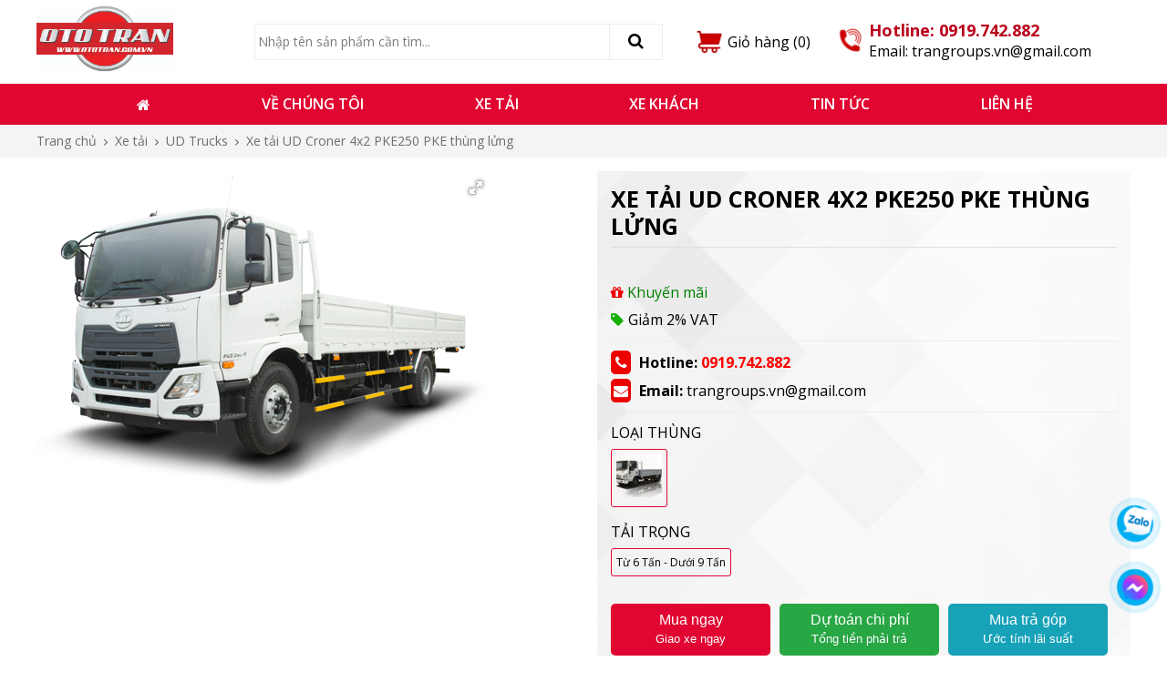

--- FILE ---
content_type: text/html; charset=UTF-8
request_url: https://ototran.com.vn/san-pham/xe-tai-ud-croner-4x2-pke250-pke-thung-lung.html
body_size: 14197
content:
<!DOCTYPE html>
<html lang="vi-vn">
<head>
<meta charset="utf-8" />
<title>Xe tải UD Croner 4x2 PKE250 PKE thùng lửng</title>
<meta name="viewport" content="width=device-width, initial-scale=1.0" />
<meta name="description" content="xe tải UD thùng lửng hạng trung dòng tải nặng thích hợp vận chuyển hàng hóa có tải trọng lớn." />
<meta name="keywords" content="Xe tải UD Croner 4x2 PKE250 PKE thùng lửng" />

<meta property="og:title" content="Xe tải UD Croner 4x2 PKE250 PKE thùng lửng"/><meta property="og:description" content="xe tải UD thùng lửng hạng trung dòng tải nặng thích hợp vận chuyển hàng hóa có tải trọng lớn."/><meta property="og:image" content="https://ototran.com.vn/upload/product/3-pke_250_tl.jpg"/><link type="image/png" rel="shortcut icon" href="https://ototran.com.vn/upload/header/logo-oto-tran-png-01.png"/><link rel="stylesheet" href="https://ototran.com.vn/template/style/font-awesome.min.css">
<link href="https://ototran.com.vn/template/style/owl.carousel.css" rel="stylesheet" type="text/css" />
<link href="https://ototran.com.vn/template/style/notify-metro.css" rel="stylesheet" type="text/css" />
<link href="https://ototran.com.vn/template/style/jquery.fancybox.css" rel="stylesheet" type="text/css" />
<link href="https://ototran.com.vn/template/style/global.css" rel="stylesheet" type="text/css" />
<link href="https://ototran.com.vn/template/style/product.css" rel="stylesheet" type="text/css" />
<link href="https://ototran.com.vn/template/style/slidebars.css" rel="stylesheet" type="text/css" />
<link href="https://ototran.com.vn/template/style/responsive.css" rel="stylesheet" type="text/css" />
<style type="text/css">
<!--
body {
background-color:#ffffff;}
-->
</style>
<style type="text/css">
eee</style>
<script type="text/javascript">
var BASE_URL = 'https://ototran.com.vn/';
var AJAX_URL = 'https://ototran.com.vn/index.php?t=ajax';
var CART_URL = 'https://ototran.com.vn/cart.html';
var THANKS_URL = 'https://ototran.com.vn/thanks.html';

</script>
<script src="https://ototran.com.vn/template/js/index.js" type="text/javascript"></script>
<script src="https://ototran.com.vn/template/js/jquery.hoverIntent.minified.js" type="text/javascript"></script>
<script src="https://ototran.com.vn/template/js/owl.carousel.js" type="text/javascript"></script>
<script src="https://ototran.com.vn/template/js/js.cookie.min.js" type="text/javascript"></script>
<script src="https://ototran.com.vn/template/js/lazyload.min.js" type="text/javascript"></script>
<script src="https://ototran.com.vn/template/js/notify.min.js" type="text/javascript"></script>
<script src="https://ototran.com.vn/template/js/jquery.fancybox.js" type="text/javascript"></script>
<script src="https://ototran.com.vn/template/js/global.js" type="text/javascript"></script>
<link href="https://ototran.com.vn/template/style/fotorama.css" rel="stylesheet" type="text/css" />
<script src="https://ototran.com.vn/template/js/fotorama.js" type="text/javascript"></script>
<script src="https://ototran.com.vn/template/js/simple.money.format.js" type="text/javascript"></script>
<script type="text/javascript">
$(window).on("load", function() {
    $('.fotorama').fotorama({
        maxwidth: '100%',
        allowfullscreen: true,
        nav: 'thumbs'
    });
});
$(document).ready(function(){

    /*var quantum = 1
    $('.btn-plus').click(function(){
        quantum = parseInt($('.buy_number').val());
        quantum++;
        $('.buy_number').val(quantum);
    });
    $('.btn-min').click(function(){
        quantum = parseInt($('.buy_number').val());
        if(quantum>1){
            quantum--;
        }else{
            quantum=1;
        }
        $('.buy_number').val(quantum);
    });
    $('.cart_button').click(function(){
        var id  = $(this).val();
        var num = 1;//$('#buy_number').val();
        $.ajax({
            url  : AJAX_URL,
            data: {
                p    : 'ac',
                id   : id,
                num  : num
            },
            cache: false,
            success: function(data) {
                var result = jQuery.parseJSON(data);
                $('.number-cart').html(result.quantum);
                $.notify(result.note, 'success');
            }
        });
    });*/
    $('.attr-filter').on('click', function() {
        var id = $(this).attr('data-id');
        var group = $(this).attr('group-id');
        var special = $(this).attr('data-special');
        var countActive = 0;
        $(this).parents('.list-attribute-' + group).find('.attr-filter').each(function() {
            if ($(this).hasClass('active')) {
                countActive = countActive + 1
            }
        });
        if (special == 1) {
            if (countActive <= 1) {
                $('.list-attribute-' + group).find('.attr-filter-' + id).addClass('active')
            } else {
                if (countActive > 1) {
                    if ($(this).hasClass('active')) {
                        $('.attr-filter-' + id).removeClass('active')
                    }
                }
            }
        } else {
            $('.list-attribute-' + group).find('.active').removeClass('active');
            $('.list-attribute-' + group).find('.attr-filter-' + id).addClass('active')
        }
        var Fst_total = parseInt($('.product_price_change').attr('idata'));
        var total = Fst_total;
        $('#option-wrap .attr-filter').each(function() {
            if ($(this).hasClass('active')) {
                total = total + parseInt($(this).attr('data-price'))
            }
        });
        $('.product_price_change').html(formatPriceHTML(total) + ' đ');
        $('.gia_xe').val(total);
        $('.gia_xe').simpleMoneyFormat();
    });
    $('#sendProduct').on('click', function(){
        var yourname    = $('#buy_yourname').val();
        var email       = $('#buy_email').val();
        var phone       = $('#buy_phone').val();
        var province    = $('#buy_province').val();
        var content     = document.getElementById("buy_content").value;
        var id          = $('#product_id').attr('idata');
        var objAttr     = new Object();
        $('#option-wrap .attr-filter').each(function() {
            if ($(this).hasClass('active')) {
                objAttr[$(this).attr('data-id')] = $(this).attr('data-id')
            }
        });
        $.ajax({
            url: AJAX_URL,
            data: {
                p: 'spajax',
                yourname: yourname,
                email: email,
                phone: phone,
                content: content,
                id: id,
                province: province,
                objAttr: objAttr
            },
            cache: !1,
            success: function(data) {
                
                var result = jQuery.parseJSON(data);
               console.log(result);
                $('#buynow-popup-content').each(function() {
                    $(this).find('.error').html('');
                    $(this).find('.box_error').removeClass('box_error');
                });
                if (data.length > 1) {
                    $.each(result, function(key, element) {
                        if (key == 'success'){
                            $('#buynow-popup-content .pop-success').css({'display': 'block'});
                            $('#buynow-popup-content .pop-success .success').html(element);
                            $('#sendProduct').remove();
                            setTimeout(function(){
                                location.href = THANKS_URL;
                            }, 2000);
                        }else{
                            $('.' + key).html(element);
                            $('#' + key).addClass('box_error');
                        }
                        
                    });
                }
            }
        })
    });
    $('.gia_xe').simpleMoneyFormat();
    $('#sendDutoan').on('click', function(){
        var price       = $('#gia_xe').val();
        var taitrong    = $('#tai_trong').val();
        var yourname    = $('#dutoan_yourname').val();
        var email       = $('#dutoan_email').val();
        var phone       = $('#dutoan_phone').val();
        var khuvuc      = $('#sel_province option:selected').val();
        var id          = $('#product_id').attr('idata');
      
        $.ajax({
            url: AJAX_URL,
            data: {
                p: 'dtajax',
                price: price,
                taitrong: taitrong,
                yourname: yourname,
                email: email,
                phone: phone,
                khuvuc: khuvuc,
                id: id
            },
            cache: !1,
            success: function(data) {
                var result = jQuery.parseJSON(data);
                
                $('#dutoan-popup-content').each(function() {
                    $(this).find('.error').html('');
                    $(this).find('.box_error').removeClass('box_error');
                });
                if (data.length > 1) {
                    $.each(result, function(key, element) {
                        if (key == 'success'){
                            $('#dutoan-popup-content .pop-success').css({'display': 'block'});
                            $('#dutoan-popup-content .pop-success .success').html(element);
                            $('#sendDutoan').remove();
                            setTimeout(function(){
                                location.href = THANKS_URL;
                            }, 2000);
                            
                        }else{
                            $('.' + key).html(element);
                            $('#' + key).addClass('box_error');
                        }
                        
                    });
                }
            }
        })
    });
    $('#sendTraGop').on('click', function(){
        var giaxe       = $('#gia_xe_gop').val();
        var tratruoc    = $('#tra_truoc').val();
        var laisuat     = $('#lai_suat').val();
        var thoihan     = $('#sel_month option:selected').val();
        var yourname    = $('#tragop_yourname').val();
        var email       = $('#tragop_email').val();
        var phone       = $('#tragop_phone').val();
        var id          = $('#product_id').attr('idata');
        var province    = $('#tragop_province').val();

        $.ajax({
            url: AJAX_URL,
            data: {
                p: 'tgajax',
                giaxe: giaxe,
                tratruoc: tratruoc,
                laisuat: laisuat,
                thoihan: thoihan,
                yourname: yourname,
                email: email,
                phone: phone,
                province: province,
                id: id
            },
            cache: !1,
            success: function(data) {
                var result = jQuery.parseJSON(data);
          
                $('#tragop-popup-content').each(function() {
                    $(this).find('.error').html('');
                    $(this).find('.box_error').removeClass('box_error');
                });
                if (data.length > 1) {
                    $.each(result, function(key, element) {
                        if (key == 'success'){
                            $('#tragop-popup-content .pop-success').css({'display': 'block'});
                            $('#tragop-popup-content .pop-success .success').html(element);
                            $('#sendTraGop').remove();
                            setTimeout(function(){
                                location.href = THANKS_URL;
                            }, 2000);
                        }else{
                            $('.' + key).html(element);
                            $('#' + key).addClass('box_error');
                        }
                        
                    });
                }
            }
        })
    });
});
function showPopup(id){
    $(id).trigger('click');
}
function formatPriceHTML(gia){var strTmp=gia.toString();var formatedPrice='';while(strTmp.length>3){formatedPrice='.'+strTmp.slice(-3)+formatedPrice;strTmp=strTmp.substr(0,strTmp.length-3)}
if(strTmp!='')formatedPrice=strTmp+formatedPrice;return formatedPrice}
</script>
<!-- Google Tag Manager -->
<script>(function(w,d,s,l,i){w[l]=w[l]||[];w[l].push({'gtm.start':
new Date().getTime(),event:'gtm.js'});var f=d.getElementsByTagName(s)[0],
j=d.createElement(s),dl=l!='dataLayer'?'&l='+l:'';j.async=true;j.src=
'https://www.googletagmanager.com/gtm.js?id='+i+dl;f.parentNode.insertBefore(j,f);
})(window,document,'script','dataLayer','GTM-KFGRWDH');</script>
<!-- End Google Tag Manager --><!-- Meta Pixel Code -->
<script>
!function(f,b,e,v,n,t,s)
{if(f.fbq)return;n=f.fbq=function(){n.callMethod?
n.callMethod.apply(n,arguments):n.queue.push(arguments)};
if(!f._fbq)f._fbq=n;n.push=n;n.loaded=!0;n.version='2.0';
n.queue=[];t=b.createElement(e);t.async=!0;
t.src=v;s=b.getElementsByTagName(e)[0];
s.parentNode.insertBefore(t,s)}(window, document,'script',
'https://connect.facebook.net/en_US/fbevents.js');
fbq('init', '1091478324743094');
fbq('track', 'PageView');
</script>
<noscript><img height="1" width="1" style="display:none"
src="https://www.facebook.com/tr?id=1091478324743094&ev=PageView&noscript=1"
/></noscript>
<!-- End Meta Pixel Code --><!-- Google tag (gtag.js) -->
<script async src="https://www.googletagmanager.com/gtag/js?id=G-RW5JDQWX9C"></script>
<script>
  window.dataLayer = window.dataLayer || [];
  function gtag(){dataLayer.push(arguments);}
  gtag('js', new Date());

  gtag('config', 'G-RW5JDQWX9C');
</script><script async src="https://pagead2.googlesyndication.com/pagead/js/adsbygoogle.js?client=ca-pub-3011049684543873"
     crossorigin="anonymous"></script>
</head>
<body>
<div id="sb-site">
    <div class="sb-toggle-left navbar-left ui-widget-header hidden-lg">
        <span class="slicknav_icon">
            <span class="slicknav_icon-bar"></span>
            <span class="slicknav_icon-bar"></span>
            <span class="slicknav_icon-bar"></span>
        </span>
    </div>
    <div class="clear"></div>
    <div class="top-bar hidden-lg">	
	<div class="logo-res">	    
		<a href="https://ototran.com.vn/" title="trang chủ"><img src="https://ototran.com.vn/upload/header/tran-01.jpg" alt="Xe tải UD Croner 4x2 PKE250 PKE thùng lửng" width="150" /></a>	
	</div>	
	<div class="header-wrap-right">		
		<div class="search-neo">			
			<div class="btn-search-neo"></div>			
			<form action="https://ototran.com.vn/search.html">	        	
				<div class="search-box">		            
					<input type="text" name="kw" value="" placeholder="Nhập tên sản phẩm..." />
					<button type="submit" class="cms_button" title="Tìm sản phẩm">
						<i class="fa fa-search"></i>
					</button>	            
				</div>	        
			</form>		
		</div>		
		<div class="cart-neo">			
			<a href="https://ototran.com.vn/cart.html">				
				<span id="total-product" class="number-cart">
					0				</span>			
			</a>		
		</div>	
	</div>
</div>    <div id="wrapper">
        <div id="main">
            <!-- Header Container  -->



<header id="header" class="hidden-md">



	<!-- Header center -->



	<div class="header-center">



		<div class="container">



			<div class="col-flex">



				<div class="col-lg-7 ver-middle">



					<div class="col-flex list-edge">



						<div class="col-lg-4 ver-middle text-left">



							<div class="logo_header" title="trang chủ">



								<a href="https://ototran.com.vn/"><img src="https://ototran.com.vn/upload/header/tran-01.jpg" alt="Xe tải UD Croner 4x2 PKE250 PKE thùng lửng" width="150" /></a>



							</div>



						</div>



						<div class="col-lg-8 text-left ver-middle">



							<div class="search_panel">    
	<div class="search-wrap">        
		<form action="https://ototran.com.vn/search.html">            
			<input type="text" name="kw" value="" placeholder="Nhập tên sản phẩm cần tìm..." />            
			<button type="submit" title="Tìm kiếm"><i class="fa fa-search" aria-hidden="true"></i></button>        
		</form>    
	</div>
</div>


						</div>



					</div>



				</div>



				<div class="col-lg-5 ver-middle text-right">

					<div class="col-flex">

						<div class="col-lg-4 text-left ver-middle none-padding">



							<div class="shopping_cart text-left">



    <!--cart-->



    <div id="cart" class="btn-group btn-shopping-cart">



        <a href="https://ototran.com.vn/cart.html" title="giỏ hàng">



            <div class="shopcart">



                <div class="cart-total-full">



                    <p>Giỏ hàng <span class="total-product">(<span class="number-cart">0</span>)</span></p>



                    


                </div>



            </div>



        </a>



    </div>



    <!--//cart-->



</div>


						</div>



						<div class="col-lg-8 ver-middle text-left none-padding">



							<div class="info-item phone-item">



								<a href="javascript:void(0);">Hotline: 0919.742.882</a>



								


								<p>Email: trangroups.vn@gmail.com</p>



								


							</div>



						</div>

					</div>



				</div>



			</div>



		</div>



	</div>



	<!-- //Header center -->



</header>



<!-- //Header Container  -->



<div id="header-bottom">

	<div class="menu-page hidden-md">



		<div id="menu_page"> 
    <div class="container"> 
        <div class="row"> 
            <div class="col-lg-12 menu-box"> 
                <ul class="row">
                                        <li>
                            <a href="https://ototran.com.vn/" title="Trang chủ">
                                <i class="fa fa-home" aria-hidden="true"></i>                                                            </a>
                                                    </li>
                                        <li>
                            <a href="https://ototran.com.vn/ve-chung-toi.html" title="Về chúng tôi">
                                                                    <span>Về chúng tôi</span>
                                                                                            </a>
                                                    </li>
                                            <li class="has_child">
                                <a href="https://ototran.com.vn/danh-muc/xe-tai.html" title="Xe tải">
                                    Xe tải                                                                    </a>
                                  
                                    <div class="menu-sub-box">
                                        <div class="tt-col-list">
                                                                                        <div class="menu-col-5">
                                                    <a href="https://ototran.com.vn/danh-muc/xe-tai-jac.html" title="JAC">
                                                        <div class="sub-cate-title">JAC</div>                                                    </a>
                                                                                                                <ul>
                                                                                                                                <li>
                                                                        <a href="https://ototran.com.vn/danh-muc/xe-tai-jac-1-9-tan.html" title="Xe Tải Jac 1.9 Tấn">
                                                                            <i class="fa fa-angle-right"></i>Xe Tải Jac 1.9 Tấn                                                                        </a>
                                                                    </li>
                                                                                                                                <li>
                                                                        <a href="https://ototran.com.vn/danh-muc/xe-tai-jac-2t3.html" title="Xe Tải Jac 2.5 Tấn">
                                                                            <i class="fa fa-angle-right"></i>Xe Tải Jac 2.5 Tấn                                                                        </a>
                                                                    </li>
                                                                                                                                <li>
                                                                        <a href="https://ototran.com.vn/danh-muc/xe-tai-jac-3-5-tan.html" title="Xe Tải Jac 3.5 Tấn">
                                                                            <i class="fa fa-angle-right"></i>Xe Tải Jac 3.5 Tấn                                                                        </a>
                                                                    </li>
                                                                                                                                <li>
                                                                        <a href="https://ototran.com.vn/danh-muc/xe-tai-jac-5-tan.html" title="Xe Tải Jac 5 Tấn">
                                                                            <i class="fa fa-angle-right"></i>Xe Tải Jac 5 Tấn                                                                        </a>
                                                                    </li>
                                                                                                                                <li>
                                                                        <a href="https://ototran.com.vn/danh-muc/xe-tai-jac-7-tan.html" title="Xe Tải Jac 7 Tấn">
                                                                            <i class="fa fa-angle-right"></i>Xe Tải Jac 7 Tấn                                                                        </a>
                                                                    </li>
                                                                                                                                <li>
                                                                        <a href="https://ototran.com.vn/danh-muc/xe-tai-jac-9-tan.html" title="Xe Tải Jac 9 Tấn">
                                                                            <i class="fa fa-angle-right"></i>Xe Tải Jac 9 Tấn                                                                        </a>
                                                                    </li>
                                                                                                                                <li>
                                                                        <a href="https://ototran.com.vn/danh-muc/xe-tai-jac-truong-lai.html" title="Xe Jac Trường Lái">
                                                                            <i class="fa fa-angle-right"></i>Xe Jac Trường Lái                                                                        </a>
                                                                    </li>
                                                                                                                        </ul>
                                                                                                    </div>
                                                                                        <div class="menu-col-5">
                                                    <a href="https://ototran.com.vn/danh-muc/xe-tai-hyundai.html" title="HYUNDAI">
                                                        <div class="sub-cate-title">HYUNDAI</div>                                                    </a>
                                                                                                                <ul>
                                                                                                                                <li>
                                                                        <a href="https://ototran.com.vn/danh-muc/xe-tai-hyundai-1-5-tan.html" title="Xe Tải Hyundai 1.5 Tấn">
                                                                            <i class="fa fa-angle-right"></i>Xe Tải Hyundai 1.5 Tấn                                                                        </a>
                                                                    </li>
                                                                                                                                <li>
                                                                        <a href="https://ototran.com.vn/danh-muc/xe-tai-hyundai-2-5-tan.html" title="Xe Tải Hyundai 2.5 Tấn">
                                                                            <i class="fa fa-angle-right"></i>Xe Tải Hyundai 2.5 Tấn                                                                        </a>
                                                                    </li>
                                                                                                                                <li>
                                                                        <a href="https://ototran.com.vn/danh-muc/xe-tai-hyundai-3-5-tan.html" title="Xe Tải Hyundai 3.5 Tấn">
                                                                            <i class="fa fa-angle-right"></i>Xe Tải Hyundai 3.5 Tấn                                                                        </a>
                                                                    </li>
                                                                                                                                <li>
                                                                        <a href="https://ototran.com.vn/danh-muc/xe-tai-hyundai-6-tan.html" title="Xe Tải Hyundai 6 Tấn">
                                                                            <i class="fa fa-angle-right"></i>Xe Tải Hyundai 6 Tấn                                                                        </a>
                                                                    </li>
                                                                                                                                <li>
                                                                        <a href="https://ototran.com.vn/danh-muc/xe-tai-hyundai-7-tan.html" title="Xe Tải Hyundai 7 Tấn">
                                                                            <i class="fa fa-angle-right"></i>Xe Tải Hyundai 7 Tấn                                                                        </a>
                                                                    </li>
                                                                                                                                <li>
                                                                        <a href="https://ototran.com.vn/danh-muc/xe-tai-hyundai-15-tan.html" title="Xe Tải Hyundai 15 Tấn">
                                                                            <i class="fa fa-angle-right"></i>Xe Tải Hyundai 15 Tấn                                                                        </a>
                                                                    </li>
                                                                                                                        </ul>
                                                                                                    </div>
                                                                                        <div class="menu-col-5">
                                                    <a href="https://ototran.com.vn/danh-muc/xe-tai-teraco.html" title="TERACO">
                                                        <div class="sub-cate-title">TERACO</div>                                                    </a>
                                                                                                                <ul>
                                                                                                                                <li>
                                                                        <a href="https://ototran.com.vn/danh-muc/xe-tai-van-teraco.html" title="Xe tải van Teraco ">
                                                                            <i class="fa fa-angle-right"></i>Xe tải van Teraco                                                                         </a>
                                                                    </li>
                                                                                                                                <li>
                                                                        <a href="https://ototran.com.vn/danh-muc/xe-tai-tera-star-plus.html" title="Xe tải TERA STAR">
                                                                            <i class="fa fa-angle-right"></i>Xe tải TERA STAR                                                                        </a>
                                                                    </li>
                                                                                                                                <li>
                                                                        <a href="https://ototran.com.vn/danh-muc/xe-tai-tera-star-plus.html" title="Xe tải TERA STAR PLUS">
                                                                            <i class="fa fa-angle-right"></i>Xe tải TERA STAR PLUS                                                                        </a>
                                                                    </li>
                                                                                                                                <li>
                                                                        <a href="https://ototran.com.vn/danh-muc/xe-tai-nho-tera-100s.html" title="Xe tải nhỏ TERA 100S">
                                                                            <i class="fa fa-angle-right"></i>Xe tải nhỏ TERA 100S                                                                        </a>
                                                                    </li>
                                                                                                                                <li>
                                                                        <a href="https://ototran.com.vn/danh-muc/xe-tai-nhe-tera-190sl.html" title="Xe tải nhẹ TERA 190SL">
                                                                            <i class="fa fa-angle-right"></i>Xe tải nhẹ TERA 190SL                                                                        </a>
                                                                    </li>
                                                                                                                                <li>
                                                                        <a href="https://ototran.com.vn/danh-muc/xe-tai-nhe-tera-245sl.html" title="Xe tải nhẹ TERA 245SL">
                                                                            <i class="fa fa-angle-right"></i>Xe tải nhẹ TERA 245SL                                                                        </a>
                                                                    </li>
                                                                                                                                <li>
                                                                        <a href="https://ototran.com.vn/danh-muc/xe-tai-nhe-tera-345sl.html" title="Xe tải nhẹ TERA 345SL">
                                                                            <i class="fa fa-angle-right"></i>Xe tải nhẹ TERA 345SL                                                                        </a>
                                                                    </li>
                                                                                                                                <li>
                                                                        <a href="https://ototran.com.vn/danh-muc/xe-tai-nhe-tera-350.html" title="Xe tải nhẹ TERA 350">
                                                                            <i class="fa fa-angle-right"></i>Xe tải nhẹ TERA 350                                                                        </a>
                                                                    </li>
                                                                                                                                <li>
                                                                        <a href="https://ototran.com.vn/danh-muc/xe-tai-nhe-tera-180.html" title="Xe tải nhẹ TERA 180">
                                                                            <i class="fa fa-angle-right"></i>Xe tải nhẹ TERA 180                                                                        </a>
                                                                    </li>
                                                                                                                        </ul>
                                                                                                    </div>
                                                                                        <div class="menu-col-5">
                                                    <a href="https://ototran.com.vn/danh-muc/chien-thang.html" title="CHIẾN THẮNG">
                                                        <div class="sub-cate-title">CHIẾN THẮNG</div>                                                    </a>
                                                                                                                <ul>
                                                                                                                                <li>
                                                                        <a href="https://ototran.com.vn/danh-muc/xe-ben-chien-thang.html" title="Xe ben Chiến Thắng">
                                                                            <i class="fa fa-angle-right"></i>Xe ben Chiến Thắng                                                                        </a>
                                                                    </li>
                                                                                                                                <li>
                                                                        <a href="https://ototran.com.vn/danh-muc/xe-mui-bat-chien-thang.html" title="Xe mui bạt Chiến Thắng">
                                                                            <i class="fa fa-angle-right"></i>Xe mui bạt Chiến Thắng                                                                        </a>
                                                                    </li>
                                                                                                                                <li>
                                                                        <a href="https://ototran.com.vn/danh-muc/xe-tap-lai-chien-thang.html" title="Xe tập lái Chiến Thắng">
                                                                            <i class="fa fa-angle-right"></i>Xe tập lái Chiến Thắng                                                                        </a>
                                                                    </li>
                                                                                                                        </ul>
                                                                                                    </div>
                                                                                </div>
                                    </div>
                                                            </li>
                                                <li>
                                <a href="https://ototran.com.vn/danh-muc/xe-khach-hyundai.html" title="Xe khách">
                                    Xe khách                                                                    </a>
                                                            </li>
                                               
                                                <li>
                            <a href="https://ototran.com.vn/tin-tuc.html" title="Tin tức">
                                                                    <span>Tin tức</span>
                                                                                            </a>
                                                    </li>
                                        <li>
                            <a href="https://ototran.com.vn/lien-he.html" title="Liên hệ">
                                                                    <span>Liên hệ</span>
                                                                                            </a>
                                                    </li>
                                </ul>
            </div>
        </div>
    </div>
</div><!-- menu -->


	</div>				

	<div class="slide-wrap">



		


	</div>



</div>            <div id="content" class="row">
                <div class="breadcrumbs-box">    <div class="container row">        <div class="col-lg-12">            <div class="breadcrumbs flat row">                 <a href="https://ototran.com.vn/" title="Trang chủ">Trang chủ</a>                                            <i class="fa fa-angle-right" style="color:#4d4d4d"></i> <a href="https://ototran.com.vn/danh-muc/xe-tai.html" title="Xe tải">Xe tải</a>                                            <i class="fa fa-angle-right" style="color:#4d4d4d"></i> <a href="https://ototran.com.vn/danh-muc/udtrucks.html" title="UD Trucks">UD Trucks</a>                                            <i class="fa fa-angle-right" style="color:#4d4d4d"></i> <a href="https://ototran.com.vn/san-pham/xe-tai-ud-croner-4x2-pke250-pke-thung-lung.html" title="Xe tải UD Croner 4x2 PKE250 PKE thùng lửng">Xe tải UD Croner 4x2 PKE250 PKE thùng lửng</a>                            </div>        </div>    </div></div>

<div class="panel">

    <div class="container row">

        <div class="col-lg-12">

            <div id="product_page" class="content bg-panel">

                <div class="row panel list-edge">

                    <div class="col-lg-6 col-sm-12">

                        <div id="product_img">

                            <div class="fotorama" data-allowfullscreen="true" data-max-width="100%">

                                <img src="https://ototran.com.vn/upload/product/3-pke_250_tl.jpg" alt="Xe tải UD Croner 4x2 PKE250 PKE thùng lửng" />
                            </div>

                        </div>

                    </div>

                    <div class="col-lg-6 col-sm-12">
                        <div id="product_info">
                            <h1 class="product-title">
                                <span>Xe tải UD Croner 4x2 PKE250 PKE thùng lửng</span>
                            </h1>

                            <div class="row">
                                
                                <div id="price">

                                    
                                            <span class="product_price_details product_price_change" idata="0" style="line-height: 40px;"></span>

                                    
                                </div>

                            </div>

                            
                              
                                <div class="row">
                                    <div class="product_gift_title">
                                        <i class="fa fa-gift"></i> Khuyến mãi
                                    </div>
                                    <div id="product_gift">
                                        <ul>
                                                                                    <li><i class="fa fa-tag"></i>Giảm 2% VAT</li>
                                                                                </ul>
                                    </div> 

                                    <div class="line"></div>
                                </div>
                             

                                                            <p class="info-item-sm"><i class="fa fa-phone"></i> <strong>Hotline:</strong> <a href="tel:0919.742.882"><strong style="color:#ff0000">0919.742.882</strong></a></p>
                            
                                                            <p class="info-item-sm"><i class="fa fa-envelope"></i> <strong>Email:</strong> trangroups.vn@gmail.com</p>
                            
                             <div class="line"></div>
                            <div class="option-wrap" id="option-wrap">
                                                                    <div class="attribute-group">
                                        <div class="attr-pos">
                                            Loại thùng                                        </div>
                                        <div class="box-scroll">
                                            <ul class="list-attribute list-attribute-11">
                                                                                            <li class="attribute-item">
                                                    <a data-price="0" data-special="0" data-id="107" group-id="11" class="attr-filter attr-filter-107  active" href="javascript:void(0)" title="Thùng lửng">
                                                        <img src="https://ototran.com.vn/index.php?t=ajax&amp;p=tthumb&amp;src=aHR0cHM6Ly9vdG90cmFuLmNvbS52bi91cGxvYWQvY2F0ZWdvcnkveGUtdGFpLWlzdXp1LW5xcjc1bGU0LTV0LXRodW5nLWx1bmcuanBn&amp;w=50&h=50">                                                                                                            </a>
                                                </li>
                                                                                        </ul>
                                        </div>
                                    </div>
                                                                    <div class="attribute-group">
                                        <div class="attr-pos">
                                            Tải Trọng                                        </div>
                                        <div class="box-scroll">
                                            <ul class="list-attribute list-attribute-1">
                                                                                            <li class="attribute-item">
                                                    <a data-price="0" data-special="0" data-id="58" group-id="1" class="attr-filter attr-filter-58  active" href="javascript:void(0)" title="Từ 6 Tấn - Dưới 9 Tấn">
                                                        Từ 6 Tấn - Dưới 9 Tấn                                                                                                            </a>
                                                </li>
                                                                                        </ul>
                                        </div>
                                    </div>
                                                            </div>
                            
                            <div class="row">
                                <div class="padding-small padding-small-edge list-col">
                                    <div class="col-lg-4 col-xs-12">
                                        <button id="cart_btn" onclick="showPopup('#buynow-popup');" class="cart_button btn red-btn" value="447">
                                            <p>Mua ngay</p>
                                            <small>Giao xe ngay</small>
                                        </button>                                    
                                    </div>
                                    <div class="col-lg-4 col-xs-12">
                                        <button class=" btn green-btn" onclick="showPopup('#dutoan-popup');" value="447">
                                            <p>Dự toán chi phí</p>
                                            <small>Tổng tiền phải trả</small>
                                        </button>                                    
                                    </div>
                                    <div class="col-lg-4 col-xs-12">
                                        <button class=" btn blue-btn" onclick="showPopup('#tragop-popup');" value="447">
                                            <p>Mua trả góp</p>
                                            <small>Ước tính lãi suất</small>
                                        </button>                                    
                                    </div>
                                </div>
                            </div>

                        </div>

                        
                        
                        <div class="parameter panel row">

                            <h3 class="header-block">

                                <span>Thông số kỹ thuật</span>

                            </h3>

                            
                            
                            
                            
                                    <div class="parameter-item">

                                        <div class="item-tl">Tải trọng</div>

                                        <div class="item-ct">7.800 kg</div>

                                    </div>

                            
                                    <div class="parameter-item">

                                        <div class="item-tl">Loại thùng</div>

                                        <div class="item-ct">Thùng lửng</div>

                                    </div>

                            
                                    <div class="parameter-item">

                                        <div class="item-tl">Loại nhiên liệu</div>

                                        <div class="item-ct">Diesel</div>

                                    </div>

                            
                                    <div class="parameter-item">

                                        <div class="item-tl">Chiều rộng thùng xe</div>

                                        <div class="item-ct">2350 mm</div>

                                    </div>

                            
                                    <div class="parameter-item">

                                        <div class="item-tl">Chiều dài thùng xe</div>

                                        <div class="item-ct">7930 mm</div>

                                    </div>

                            
                                    <div class="parameter-item">

                                        <div class="item-tl">Chiều cao thùng xe</div>

                                        <div class="item-ct">650</div>

                                    </div>

                            
                            
                        </div>

                    </div>

                </div>

                <div class="line"></div>

                <div class="row">

                    <div class="content_box panel">

                        <div class="widget-toc">
<p class="toc-title">Nội dung bài viết</p>

<ol>
	<li><a href="#ngoai_that_xe_tai_ud_croner_4x2_pke250_pke_thung_lung">Ngoại thất xe tải UD Croner 4x2 PKE250 PKE thùng lửng</a></li>
	<li><a href="#noi_that_xe_tai_ud_croner_4x2_pke250_pke_thung_lung">Nội thất xe tải UD Croner 4x2 PKE250 PKE thùng lửng</a></li>
	<li><a href="#dong_co_va_van_hanh_xe_tai_ud_croner_4x2_pke250_pke_thung_lung">Động cơ và vận hành xe tải UD Croner 4x2 PKE250 PKE thùng lửng</a></li>
</ol>
</div>

<p dir="ltr">Xe ô tô tải thùng lửng 8 tấn UD Croner 4x2 PKE250 là mẫu xe thùng lửng được lắp đặt trên nền xe chassis cao cấp nhập khẩu nguyên chiếc từ UD Trucks – Hãng xe tải hàng đầu Nhật Bản. Tên gọi Croner bắt nguồn từ tên gọi Thần Thời Gian Cronos trong thần thoại Hy lạp với ngụ ý xe tải trung Croner được thiết kế để giúp doanh nghiệp luôn vượt lên đối thủ cạnh tranh chỉ đơn giản bằng việc tiết kiệm thời gian hơn.</p>

<p dir="ltr">Xe tải thùng lửng tải trọng 8 tấn UD Croner PKE 250, tổng tải 15 tấn có kích thước tổng thể DxRxC 10150 x 2500 x 2760 mm, kích thước lọt lòng thùng DxRxC 7930 x 2350 x 650 mm là dòng sản phẩm xe tải trung đáng tin cậy, chắc chắn và tiết kiệm nhiên liệu được thiết kế nhằm phục vụ cho việc chuyên chở vật liệu, hàng hóa xây dựng, sắt thép và hàng hóa công nghiệp….</p>

<h2 dir="ltr" id="ngoai_that_xe_tai_ud_croner_4x2_pke250_pke_thung_lung">Ngoại thất xe tải UD Croner 4x2 PKE250 PKE thùng lửng</h2>

<p dir="ltr">Ngoại hình mỗi chiếc xe tải có thể thể hiện được nhiều điều, riêng xe tải UD Croner 4x2 PKE250 PKE thùng lửng mang ngoại hình thể hiện sự mạnh mẽ. Mặt galang độc đáo được thiết kế giống hình trái tim nhưng vẫn đảm bảo chức năng vận hành xe tải.</p>

<p dir="ltr">Với thiết kế ngoại thất khí động học nhằm giảm thiểu hệ số cản (CD) 5% giúp giảm lực cản của gió, cải thiện hiệu suất nhiên liệu đặc biệt khi xe chạy trên đường cao tốc.</p>

<p dir="ltr">Xe tải thùng lửng 8 tấn UD Croner 4x2 PKE250 mang thiết kế hiện đại, dạng khí động học hoàn hảo.</p>

<p dir="ltr">Tin vui dành cho các bác tài khi di chuyển đường xa thì cabin của xe UD Croner PKE250 được bố trí thêm 01 giường nằm nên chiều rộng cabin lên tới 2m3 nhằm cải thiện hiệu quả lái xe tốt hơn, đặc biệt khi vận chuyển hàng hóa trên các tuyến đường dài tài xế cần nghỉ ngơi thư giãn.</p>

<p dir="ltr">Cabin có độ mở nghiêng lên tới 48 độ, để tiếp cận động cơ dễ dàng hơn, giảm thiểu thời gian dành cho công việc bảo trì.</p>

<p dir="ltr">Hệ thống đèn pha trang bị hiện đại giúp tăng khả năng quan sát. Thêm vào đó, đèn sương mù có thể hỗ trợ các bác tài quan sát tốt hơn trong điều kiện đêm tối hoặc thời tiết xấu.</p>

<h2 dir="ltr" id="noi_that_xe_tai_ud_croner_4x2_pke250_pke_thung_lung">Nội thất xe tải UD Croner 4x2 PKE250 PKE thùng lửng</h2>

<p dir="ltr">Hệ thống nội thất trong cabin của xe tải UD Croner có thiết kế hiện đại và tiện dụng nhằm mang lại sự thoải mái và lợi ích nhất cho người lái. Khoang cabin rộng rãi, bố trí 3 chỗ ngồi cùng 1 giường nằm giúp tài xế có thể nghỉ ngơi khi vận chuyển hàng hóa ở các cung đường xa.</p>

<p dir="ltr">Ghế ngồi có nhiều mức điều chỉnh để phù hợp với nhu cầu và vóc dáng tài xế. Ngoài ra, ghế lái có hệ thống treo khí nén mang lại tư thế lái tốt nhất và thoải mái nhất. Các khoang chứa đồ trên cao rộng rãi, cửa kính rộng đủ ánh sáng ban ngày và trang bị đèn trần cho buổi tối.</p>

<p dir="ltr">Hệ thống điều khiển trong khoang cabin hiển thị đầy đủ thông số, giúp làm tăng độ an toàn trên đường. Ngoài ra, các nút điều khiển và công tắc chính được bố trí ở vị trí thuận tiện nằm trong tầm mắt và tầm tay người lái, được đánh dấu rõ ràng và dễ nhận biết. Điểm đặc biệt, xe tải UD Croner là một trong số ít xe tải hạng trung có tổ hợp tính năng tiêu chuẩn quốc tế trong tất cả các mẫu xe.</p>

<h2 dir="ltr" id="dong_co_va_van_hanh_xe_tai_ud_croner_4x2_pke250_pke_thung_lung">Động cơ và vận hành xe tải UD Croner 4x2 PKE250 PKE thùng lửng</h2>

<p dir="ltr">Xe tải UD Croner PKE250 sử dụng động cơ diesel UD Trucks GH8E 250 EC06 dung tích 8 lít 6 xi lanh cung cấp hiệu suất làm việc tuyệt vời và mạnh mẽ. Đây là dòng động cơ phù hợp với vận chuyển hàng hóa tải trọng lớn và nặng. Chi phí vận hành máy thấp nhờ tối ưu hóa hiệu suất nhiên liệu, giảm thời gian bảo dưỡng, bảo trì. Động cơ common rail được điều khiển hoàn toàn bằng điện tử với độ chính xác cao.</p>

<p dir="ltr">Công suất cực đại Hp(kw)/rpm: 250Hp (184Kw)/2200. Mô men xoắn cực đại Nm/rpm: 950/1800.</p>

<p dir="ltr">Hệ thống khung gầm vững chắc, khả năng tải trục hàng đầu, hệ thống treo sau tiêu chuẩn, hộp số cũng là loại được thiết kế mạnh mẽ.</p>

<p><br />
 </p>

<table>
	<tbody>
		<tr>
			<td>
			<p dir="ltr">MODEL</p>
			</td>
			<td>
			<p dir="ltr">PKE 42R</p>
			</td>
		</tr>
		<tr>
			<td>
			<p dir="ltr">KÍCH THƯỚC</p>
			</td>
			<td>
			<p dir="ltr"> </p>
			</td>
		</tr>
		<tr>
			<td>
			<p dir="ltr">Kích thước tổng thể (D x R x C) (mm)</p>
			</td>
			<td>
			<p dir="ltr">10150 x 2500 x 2760</p>
			</td>
		</tr>
		<tr>
			<td>
			<p dir="ltr">Kích thước lòng thùng (D x R x C) (mm)</p>
			</td>
			<td>
			<p dir="ltr">7930 x 2350 x 650</p>
			</td>
		</tr>
		<tr>
			<td>
			<p dir="ltr">Vệt bánh trước/sau (mm)</p>
			</td>
			<td>
			<p dir="ltr">2027/1836</p>
			</td>
		</tr>
		<tr>
			<td>
			<p dir="ltr">Chiều dài cơ sở (mm)</p>
			</td>
			<td>
			<p dir="ltr">5500</p>
			</td>
		</tr>
		<tr>
			<td>
			<p dir="ltr">KHỐI LƯỢNG</p>
			</td>
			<td>
			<p dir="ltr"> </p>
			</td>
		</tr>
		<tr>
			<td>
			<p dir="ltr">Tự trọng (kg)</p>
			</td>
			<td>
			<p dir="ltr">6855</p>
			</td>
		</tr>
		<tr>
			<td>
			<p dir="ltr">Tải trọng (kg)</p>
			</td>
			<td>
			<p dir="ltr">7800</p>
			</td>
		</tr>
		<tr>
			<td>
			<p dir="ltr">Tổng tải trọng (kg)</p>
			</td>
			<td>
			<p dir="ltr">14850</p>
			</td>
		</tr>
		<tr>
			<td>
			<p dir="ltr">Số chỗ ngồi (người)</p>
			</td>
			<td>
			<p dir="ltr">            3</p>
			</td>
		</tr>
		<tr>
			<td>
			<p dir="ltr">ĐỘNG CƠ</p>
			</td>
			<td>
			<p dir="ltr"> </p>
			</td>
		</tr>
		<tr>
			<td>
			<p dir="ltr">Model</p>
			</td>
			<td>
			<p dir="ltr">GH8E 250 EC06</p>
			</td>
		</tr>
		<tr>
			<td>
			<p dir="ltr">Loại động cơ</p>
			</td>
			<td>
			<p dir="ltr">Diesel, 4 kỳ, 6 xy lanh thẳng hàng, Turbo tăng áp, làm mát khí nạp, phun nhiên liệu điện tử trực tiếp</p>
			</td>
		</tr>
		<tr>
			<td>
			<p dir="ltr">Tiêu chuẩn khí thải</p>
			</td>
			<td>
			<p dir="ltr">Euro IV</p>
			</td>
		</tr>
		<tr>
			<td>
			<p dir="ltr">Dung tích xy lanh (cc)</p>
			</td>
			<td>
			<p dir="ltr">7698</p>
			</td>
		</tr>
		<tr>
			<td>
			<p dir="ltr">Công suất cực đại (Hp (Kw)/rpm)</p>
			</td>
			<td>
			<p dir="ltr">250(184)/2200</p>
			</td>
		</tr>
		<tr>
			<td>
			<p dir="ltr">Mô men xoắn cực đại (Nm/rpm)</p>
			</td>
			<td>
			<p dir="ltr">950/1800</p>
			</td>
		</tr>
		<tr>
			<td>
			<p dir="ltr">TRUYỀN ĐỘNG</p>
			</td>
			<td>
			<p dir="ltr"> </p>
			</td>
		</tr>
		<tr>
			<td>
			<p dir="ltr">Ly hợp</p>
			</td>
			<td>
			<p dir="ltr">Đĩa ma sát khô</p>
			</td>
		</tr>
		<tr>
			<td>
			<p dir="ltr"> </p>

			<p dir="ltr">Hộp số</p>
			</td>
			<td>
			<p dir="ltr">Cơ khí, 6 số tiến, 1 số lùi</p>

			<p dir="ltr">Tỷ số truyền của số tiến: 8.71 / 4.69 / 2.93 / 1.87 / 1.3 / 1 Tỷ số truyền của số lùi: 8.02</p>
			</td>
		</tr>
		<tr>
			<td>
			<p dir="ltr">Tỷ số truyền cầu</p>
			</td>
			<td>
			<p dir="ltr">4.33</p>
			</td>
		</tr>
		<tr>
			<td>
			<p dir="ltr">HỆ THỐNG LÁI</p>
			</td>
			<td>
			<p dir="ltr">Trục vít ê-cu-bi, trợ lực thủy lực</p>
			</td>
		</tr>
		<tr>
			<td>
			<p dir="ltr">HỆ THỐNG PHANH</p>
			</td>
			<td>
			<p dir="ltr"> </p>
			</td>
		</tr>
		<tr>
			<td>
			<p dir="ltr">Trước/ Sau</p>
			</td>
			<td>
			<p dir="ltr">Tang trống khí nén toàn phần</p>
			</td>
		</tr>
		<tr>
			<td>
			<p dir="ltr">Phanh tay</p>
			</td>
			<td>
			<p dir="ltr">Lốc - kê</p>
			</td>
		</tr>
		<tr>
			<td>
			<p dir="ltr">HỆ THỐNG TREO</p>
			</td>
			<td>
			<p dir="ltr"> </p>
			</td>
		</tr>
		<tr>
			<td>
			<p dir="ltr">Trước</p>
			</td>
			<td>
			<p dir="ltr">Nhíp lá (Parabol), giảm chấn thủy lực</p>
			</td>
		</tr>
		<tr>
			<td>
			<p dir="ltr">Sau</p>
			</td>
			<td>
			<p dir="ltr">Nhíp lá, giảm chấn thủy lực</p>
			</td>
		</tr>
		<tr>
			<td>
			<p dir="ltr">LỐP</p>
			</td>
			<td>
			<p dir="ltr">Michelin, 11.00 R20</p>
			</td>
		</tr>
		<tr>
			<td>
			<p dir="ltr">Thể tích thùng nhiên liệu (lít)</p>
			</td>
			<td>
			<p dir="ltr">190</p>
			</td>
		</tr>
		<tr>
			<td>
			<p dir="ltr">TRANG BỊ AN TOÀN</p>
			</td>
			<td>
			<p dir="ltr"> </p>
			</td>
		</tr>
		<tr>
			<td>
			<p dir="ltr">Phanh</p>
			</td>
			<td>
			<p dir="ltr">ABS</p>
			</td>
		</tr>
		<tr>
			<td>
			<p dir="ltr">Phanh hỗ trợ đổ đèo</p>
			</td>
			<td>
			<p dir="ltr">Có</p>
			</td>
		</tr>
		<tr>
			<td>
			<p dir="ltr">Hệ thống treo trước</p>
			</td>
			<td>
			<p dir="ltr">Thanh cân bằng ngang</p>
			</td>
		</tr>
		<tr>
			<td>
			<p dir="ltr">TRANG BỊ TIÊU CHUẨN</p>
			</td>
			<td>
			<p dir="ltr"> </p>
			</td>
		</tr>
		<tr>
			<td>
			<p dir="ltr">Giải trí</p>
			</td>
			<td>
			<p dir="ltr">Radio, MP3, cổng AUX</p>
			</td>
		</tr>
		<tr>
			<td>
			<p dir="ltr">Máy lạnh</p>
			</td>
			<td>
			<p dir="ltr">Có</p>
			</td>
		</tr>
		<tr>
			<td>
			<p dir="ltr">Cửa chỉnh điện</p>
			</td>
			<td>
			<p dir="ltr">Có</p>
			</td>
		</tr>
		<tr>
			<td>
			<p dir="ltr">Đồ nghề theo xe</p>
			</td>
			<td>
			<p dir="ltr">Tiêu chuẩn</p>
			</td>
		</tr>
	</tbody>
</table>
                    </div>

                </div>
                <input type="hidden" id="product_id" idata="447">
            </div><!-- page_content -->

        </div>

    </div><!-- product-page -->

</div><!-- panel -->


<div class="panel">

    <div class="header-bar row">

        <div class="header-line"><span>Các sản phẩm khác</span></div>

    </div>

    <div class="container row">

        <div class="list-col">

        
                <div class="col-lg-3 col-md-4 col-xs-6 col-ss-12">

                    <div class="product_item row">

                        <a href="https://ototran.com.vn/san-pham/xe-tai-ud-croner-4x2-pke250-pke-thung-mui-bat.html" title="Xe tải UD Croner 4x2 PKE250 PKE thùng mui bạt">
                            
                            <div class="product_image">

                                <img class="lazy-load" src="https://ototran.com.vn/template/img/blank.gif" data-src="https://ototran.com.vn/index.php?t=ajax&amp;p=tthumb&amp;src=aHR0cHM6Ly9vdG90cmFuLmNvbS52bi91cGxvYWQvcHJvZHVjdC9sa2VfMjEwX3RtYi5wbmc=&amp;w=500&amp;h=350&amp;zc=1" alt="Xe tải UD Croner 4x2 PKE250 PKE thùng mui bạt"/>

                            </div>
                            <div class="product-info">
                                <div class="product_name">Xe tải UD Croner 4x2 PKE250 PKE thùng mui bạt</div>

                                <div class="price-box">

                                
                                    <span class="price-new"></span>

                                
                                </div>     
                                
                                  
                                <div class="product_gift">
                                    <ul>
                                                                            <li>Giảm 2% VAT</li>
                                                                            <li>Hỗ trợ trả góp 80%</li>
                                                                            <li>Tặng phụ kiện theo xe</li>
                                                                        </ul>
                                </div>
                                   
                                
                            </div>

                        </a>


                        <div class="btn-box row">
                            <div class="list-edge">
                                <div class="col-lg-6 col-xs-12 col-ss-6">
                                    <a href="javascript:void(0)" onclick="addCompare(525);" class="btn-ss">
                                        <i class="fa fa-columns mr-1"></i> So sánh
                                    </a>
                                </div>
                                <div class="col-lg-6 col-xs-12 col-ss-6">
                                    <a href="https://ototran.com.vn/san-pham/xe-tai-ud-croner-4x2-pke250-pke-thung-mui-bat.html" class="btn-view">
                                        <i class="fa fa-eye mr-1"></i> Chi tiết
                                    </a>
                                </div>
                            </div>
                        </div>

                    </div>

                </div>
        
                <div class="col-lg-3 col-md-4 col-xs-6 col-ss-12">

                    <div class="product_item row">

                        <a href="https://ototran.com.vn/san-pham/xe-tai-cau-ud-quester-8x4-cge330.html" title="Xe tải cẩu UD Quester 8x4 CGE330">
                            
                            <div class="product_image">

                                <img class="lazy-load" src="https://ototran.com.vn/template/img/blank.gif" data-src="https://ototran.com.vn/index.php?t=ajax&amp;p=tthumb&amp;src=aHR0cHM6Ly9vdG90cmFuLmNvbS52bi91cGxvYWQvcHJvZHVjdC80LWNnZS0zMzAtY2F1LmpwZw==&amp;w=500&amp;h=350&amp;zc=1" alt="Xe tải cẩu UD Quester 8x4 CGE330"/>

                            </div>
                            <div class="product-info">
                                <div class="product_name">Xe tải cẩu UD Quester 8x4 CGE330</div>

                                <div class="price-box">

                                
                                    <span class="price-new"></span>

                                
                                </div>     
                                
                                  
                                <div class="product_gift">
                                    <ul>
                                                                            <li>Giảm 2% VAT</li>
                                                                        </ul>
                                </div>
                                   
                                
                            </div>

                        </a>


                        <div class="btn-box row">
                            <div class="list-edge">
                                <div class="col-lg-6 col-xs-12 col-ss-6">
                                    <a href="javascript:void(0)" onclick="addCompare(448);" class="btn-ss">
                                        <i class="fa fa-columns mr-1"></i> So sánh
                                    </a>
                                </div>
                                <div class="col-lg-6 col-xs-12 col-ss-6">
                                    <a href="https://ototran.com.vn/san-pham/xe-tai-cau-ud-quester-8x4-cge330.html" class="btn-view">
                                        <i class="fa fa-eye mr-1"></i> Chi tiết
                                    </a>
                                </div>
                            </div>
                        </div>

                    </div>

                </div>
        
                <div class="col-lg-3 col-md-4 col-xs-6 col-ss-12">

                    <div class="product_item row">

                        <a href="https://ototran.com.vn/san-pham/xe-tai-ud-quester-cde280-thung-mui-bat-15-tan.html" title="Xe tải UD Quester CDE280 thùng mui bạt 15 tấn">
                            
                            <div class="product_image">

                                <img class="lazy-load" src="https://ototran.com.vn/template/img/blank.gif" data-src="https://ototran.com.vn/index.php?t=ajax&amp;p=tthumb&amp;src=aHR0cHM6Ly9vdG90cmFuLmNvbS52bi91cGxvYWQvcHJvZHVjdC8xLWNkZV8yODBfdG1iLmpwZw==&amp;w=500&amp;h=350&amp;zc=1" alt="Xe tải UD Quester CDE280 thùng mui bạt 15 tấn"/>

                            </div>
                            <div class="product-info">
                                <div class="product_name">Xe tải UD Quester CDE280 thùng mui bạt 15 tấn</div>

                                <div class="price-box">

                                
                                    <span class="price-new">1.640.000.000 đ</span>

                                
                                </div>     
                                
                                  
                                <div class="product_gift">
                                    <ul>
                                                                            <li>Giảm 2% VAT</li>
                                                                        </ul>
                                </div>
                                   
                                
                            </div>

                        </a>


                        <div class="btn-box row">
                            <div class="list-edge">
                                <div class="col-lg-6 col-xs-12 col-ss-6">
                                    <a href="javascript:void(0)" onclick="addCompare(445);" class="btn-ss">
                                        <i class="fa fa-columns mr-1"></i> So sánh
                                    </a>
                                </div>
                                <div class="col-lg-6 col-xs-12 col-ss-6">
                                    <a href="https://ototran.com.vn/san-pham/xe-tai-ud-quester-cde280-thung-mui-bat-15-tan.html" class="btn-view">
                                        <i class="fa fa-eye mr-1"></i> Chi tiết
                                    </a>
                                </div>
                            </div>
                        </div>

                    </div>

                </div>
        
        </div>

    </div><!-- panel_body -->

</div><!-- panel -->


            </div><!-- content -->
            <div class="phonering-alo-phone phonering-alo-green phonering-alo-show hidden-lg" id="phonering-alo-phoneIcon">
    <div class="phonering-alo-ph-circle"></div>
    <div class="phonering-alo-ph-circle-fill"></div>
    <a href="tel:0919.742.882" class="pps-btn-img" title="Liên hệ">
        <div class="phonering-alo-ph-img-circle">
            <img src="https://ototran.com.vn/template/img/icon_phone_ring.png">
        </div>
    </a>
</div>

<div class="phonering-alo-phone phonering-alo-green phonering-alo-show zalo-alo">
    <div class="phonering-alo-ph-circle"></div>
    <div class="phonering-alo-ph-circle-fill"></div>
    <a href="https://zalo.me/0919742882" class="pps-btn-img" target="_blank">
        <div class="phonering-alo-ph-img-circle">
            <img src="https://ototran.com.vn/template/img/zalo-icon-small.png">
        </div>
    </a>
</div>

<div class="phonering-alo-phone phonering-alo-green phonering-alo-show messenger-alo">
    <div class="phonering-alo-ph-circle"></div>
    <div class="phonering-alo-ph-circle-fill"></div>
    <a href="https://www.facebook.com/messages/t/112259831474726" class="pps-btn-img" target="_blank">
        <div class="phonering-alo-ph-img-circle">
            <img src="https://ototran.com.vn/template/img/messenger.png">
        </div>
    </a>
</div>

<footer id="footer">
    <div class="container row">
        <div class="col-lg-12">
            <div class="box_newsletter" style="display: none">
                <div class="row">
                    <div class="container">
                        <div class="col-lg-6 col-sm-12 left">
                            <div class="newsletter_title ">
                                Đăng ký thông tin
                            </div>
                            <div class="newsletter_content">
                                Nhận ngay voucher 50.000 vnđ
                            </div>
                        </div>
                        <div class="col-lg-6 col-sm-12 right">
                            <form role="newsletter" class="newsletter" method="post">
                                <input type="text" name="email" class="input_dangki1" required="" placeholder="Nhập email hoặc sđt của bạn">
                                <a href="javascript:void(0)" title="Gửi" idata="1" class="submit_nhantin btn-subscribe">Gửi</a>
                            </form>
                        </div>
                    </div>
                </div>
            </div>
            <div class="row list-col">
                            <div class="col-lg-3 col-md-12 footer-widget-wrap">
                    <div class="footer-widget-item">
                        <h4 class="footer-widget-title">Về chúng tôi<span class="over-btn"></span></h4>
                        <div class="footer-widget-content">
                            <div>
<div>
<div>
<div>
<div><a href="https://ototran.com.vn/ve-chung-toi.html">Giới Thiệu</a></div>

<div>Phát Triển Đại Lý</div>

<div>Tin Tuyển Dụng</div>

<div><a href="https://ototran.com.vn/tin-tuc.html">Tin tức</a></div>

<div><a href="https://ototran.com.vn/lien-he.html">Liên Hệ</a></div>

<div> </div>

<div> </div>
</div>
</div>
</div>
</div>                        </div>
                    </div>
                </div>
                            <div class="col-lg-3 col-md-12 footer-widget-wrap">
                    <div class="footer-widget-item">
                        <h4 class="footer-widget-title">Chính Sách Quy Định<span class="over-btn"></span></h4>
                        <div class="footer-widget-content">
                            <div><a href="https://ototran.com.vn/chinh-sach-quy-dinh-chung.html">Chính Sách Quy Định Chung</a></div>

<div><a href="https://ototran.com.vn/bao-mat-thong-tin.html">Chinh Sách Bảo Mật Thông Tin</a></div>

<div><a href="https://ototran.com.vn/bao-hanh-bao-duong.html">Chính Sách BH Và Bảo Dưỡng</a><br /><a href="https://ototran.com.vn/chinh-sach-hau-mai.html">Chính sách Hậu Mãi</a></div>

<div><a href="https://ototran.com.vn/chinh-sach-thanh-toan.html">Hướng Dẫn Thanh Toán</a></div>                        </div>
                    </div>
                </div>
                            <div class="col-lg-3 col-md-12 footer-widget-wrap">
                    <div class="footer-widget-item">
                        <h4 class="footer-widget-title">Dịch Vụ - Tiêu chí<span class="over-btn"></span></h4>
                        <div class="footer-widget-content">
                            <div>Dịch vụ uy tín, khẳng định giá trị </div>

<div>Niềm tin khách hàng là mục tiêu</div>

<div>Chỉ cung cấp sản phẩm chính  hãng</div>

<div>Tư vấn miễn phí - 091 9742882</div>

<div> </div>                        </div>
                    </div>
                </div>
                            <div class="col-lg-3 col-md-12 footer-widget-wrap">
                    <div class="footer-widget-item-none">
                        <h4 class="footer-widget-title"><span class="over-btn"></span></h4>
                        <div class="footer-widget-content-none">
                            <p> </p>

<p>------------------------------------</p>

<p><span style="font-size:15px;"><strong>KẾT NỐI VỚI CHÚNG TÔI</strong></span></p>

<p><a href="https://www.facebook.com/xetaiototran/"><img alt="" src="/upload/image/Facebook-icon.png" style="height:30px;width:30px;" /></a> <a href="https://www.youtube.com/channel/UCMMXpyCxVf_GrWERSo4UMMw"><img alt="" src="/upload/image/youtube-icon.png" style="height:30px;width:30px;" /></a> <a href="https://zalo.me/0919742882"><img alt="" src="/upload/image/Zalo-icon.png" style="height:30px;width:30px;" /></a> <img alt="" src="/upload/image/Instagram-icon.png" style="height:30px;width:30px;" /> <img alt="" src="/upload/image/Pinterest-icon.png" style="height:30px;width:30px;" /></p>

<p>------------------------------------</p>                        </div>
                    </div>
                </div>
                        </div>
        </div>
    </div>
    <div class="license">
        <div class="container row">
            <p style="text-align:center;"><span style="font-size:14px;">C<a style="cursor:auto;text-decoration:none;color:#fff" href="https://quanghong.vn">opy</a><a style="cursor:auto;text-decoration:none;color:#fff" href="https://lovemama.vn/bai-viet/hut-ham-cau-tphcm">righ</a>t © 2024 by <a href="https://ototran.com.vn/">OTOTRAN.COM.VN</a></span></p>

<p style="text-align:center;">Hotline 0919.742.882</p>        </div>
    </div>
</footer>        </div><!-- main -->
    </div>
    <div id="bg_loading" style="display: none;">
        <div id="ajax-loading">
            <img src="https://ototran.com.vn/template/img/loader_2.gif" alt="Loading..."> Loading ...
        </div>
    </div>
    
<div id="buynow-popup" class="popup-box" href="#buynow-popup-content">
    <div id="buynow-popup-content" class="product-popup">
        <div class="row list-col">
        	<div class="col-lg-5 popup-left-content">
        		<div class="pop-img">
        			<img src="https://ototran.com.vn/template/img/email-sent-popup.gif" alt="">
        		</div>
        		<div class="pop-info">
        			<p>Kính chào quý khách,</p>
        			<p>Cảm ơn quý khách đã quan tâm đến dịch vụ của OTO TRAN</p>
        			<p>Xin vui lòng để lại thông tin, chúng tôi sẽ gọi lại cho quý khách trong thời gian sớm nhất.</p>
        			<p style="margin-top: 15px;">Liên hệ</p>
        			<p><strong>0919.742.882</strong></p>
        		</div>
        	</div>
        	<div class="col-lg-7 popup-right-content">
                <div class="pop-title">Yêu cầu báo giá sản phẩm Xe tải UD Croner 4x2 PKE250 PKE thùng lửng</div>
                <div class="pop-success">
                    <div class="success error-neo"></div>
                </div>
        		<div class="form-group">
                    <input type="text" class="" id="buy_yourname" value="" placeholder="Họ tên *" />
                    <div class="error buy_yourname"></div>
                </div>
                <div class="form-group">
                    <input type="text" class="" id="buy_phone" value="" placeholder="Số điện thoại *"/>
                    <div class="error buy_phone"></div>
                </div>
                <div class="form-group">
                    <input type="text" class="" id="buy_email" value="" placeholder="Địa chỉ email *"/>
                    <div class="error buy_email"></div>
                </div>
        		<div class="form-group">
                    <input type="text" class="" id="buy_province" value="" placeholder="Tỉnh/Thành phố *" />
                    <div class="error buy_province"></div>
                </div>
                <div class="form-group">
                    <textarea class="" name="buy_content" id="buy_content" rows="4" placeholder="Nội dung *"></textarea>
                    <div class="error buy_content"></div>
                </div>
                <div class="list-edge row">
                    <div class="col-lg-4">
                        <div class="btn red-btn" id="sendProduct">Gửi yêu cầu</div>
                    </div>
                </div>
        	</div>
        </div>
    </div>
</div>

<div id="dutoan-popup" class="popup-box" href="#dutoan-popup-content">
    <div id="dutoan-popup-content" class="product-popup">
        <div class="row">
            <div class="col-lg-12 popup-right-content">
                <div class="pop-title text-center">Giúp bạn tính toán tổng tiền cần phải trả khi mua xe</div>
                <div class="pop-success">
                    <div class="success error-neo"></div>
                </div>
                <div class="row">
                    <div class="form-group">
                        <div class="col-flex">
                            <div class="col-lg-4 col-md-5">
                                <label class="form-label">Chọn nơi đăng ký trước bạ</label></div>
                            <div class="col-lg-8 col-md-7">
                                <select name="sel_province" id="sel_province">
                                                                    <option value="Hồ Chí Minh">Hồ Chí Minh</option>
                                                                    <option value="Hà Nội">Hà Nội</option>
                                                                    <option value="Tỉnh thành khác">Tỉnh thành khác</option>
                                                                </select>
                            </div>
                        </div>
                    </div>
                    <div class="form-group">
                        <div class="col-flex">
                            <div class="col-lg-4 col-md-5"><label class="form-label">Giá xe (VNĐ)</label></div>
                            <div class="col-lg-8 col-md-7">
                                <input name="gia_xe" id="gia_xe" class="gia_xe" placeholder="Nhập giá xe (VNĐ)" type="text" value="0">
                            </div>
                        </div>
                    </div>
                    <div class="form-group">
                        <div class="col-flex">
                            <div class="col-lg-4 col-md-5">
                                <label class="form-label">Tải trọng (Tấn)</label>
                            </div>
                            <div class="col-lg-8 col-md-7">
                                <input name="tai_trong" id="tai_trong" placeholder="Nhập tải trọng xe (Tấn)" type="number" autocomplete="off" value="1" step="0.5">
                            </div>
                        </div>
                    </div>
                    <div class="form-group">
                        <div class="col-flex">
                            <div class="col-lg-4 col-md-5">
                                <label class="form-label">Họ tên</label>
                            </div>
                            <div class="col-lg-8 col-md-7">
                                <input type="text" class="" id="dutoan_yourname" value="" placeholder="Họ tên *" />
                                <div class="error dutoan_yourname"></div>
                            </div>
                        </div>
                    </div>
                    <div class="form-group">
                        <div class="col-flex">
                            <div class="col-lg-4 col-md-5">
                                <label class="form-label">Số điện thoại</label>
                            </div>
                            <div class="col-lg-8 col-md-7">
                                <input type="text" class="" id="dutoan_phone" value="" placeholder="Số điện thoại *"/>
                                <div class="error dutoan_phone"></div>
                            </div>
                        </div>
                    </div>
                    <div class="form-group">
                        <div class="col-flex">
                            <div class="col-lg-4 col-md-5">
                                <label class="form-label">Email</label>
                            </div>
                            <div class="col-lg-8 col-md-7">
                                <input type="text" class="" id="dutoan_email" value="" placeholder="Địa chỉ email *"/>
                                <div class="error dutoan_email"></div>
                            </div>
                        </div>
                    </div>
                </div>
                <div class="list-edge row">
                    <div class="col-lg-4 col-md-5">&nbsp;</div>
                    <div class="col-lg-4 col-md-7">
                        <div class="form-group">
                            <div class="btn red-btn" id="sendDutoan">Gửi yêu cầu</div>
                        </div>
                    </div>
                    <div class="col-lg-4 col-md-5">&nbsp;</div>
                </div>
            </div>
        </div>
    </div>
</div>

<div id="tragop-popup" class="popup-box" href="#tragop-popup-content">
    <div id="tragop-popup-content" class="product-popup">
        <div class="row">
            <div class="col-lg-12 popup-right-content">
                <div class="pop-title text-center">Giúp bạn tính toán chi phí trả góp</div>
                <div class="pop-success">
                    <div class="success error-neo"></div>
                </div>
                <div class="row">
                    <div class="form-group">
                        <div class="col-flex">
                            <div class="col-lg-4 col-md-5"><label class="form-label">Giá xe (VNĐ)</label></div>
                            <div class="col-lg-8 col-md-7">
                                <input name="gia_xe_gop" id="gia_xe_gop" class="gia_xe" placeholder="0" type="text" value="0">
                                <div class="error gia_xe_gop"></div>
                            </div>
                        </div>
                    </div>
                    <div class="form-group">
                        <div class="col-flex">
                            <div class="col-lg-4 col-md-5"><label class="form-label">Trả trước (VNĐ)</label></div>
                            <div class="col-lg-8 col-md-7">
                                <input name="tra_truoc" id="tra_truoc" class="gia_xe" placeholder="0" type="text">
                                <div class="error tra_truoc"></div>
                            </div>
                        </div>
                    </div>
                    <div class="form-group">
                        <div class="col-flex">
                            <div class="col-lg-4 col-md-5"><label class="form-label">Lãi suất (% tháng)</label></div>
                            <div class="col-lg-8 col-md-7">
                                <input name="lai_suat" id="lai_suat" placeholder="Lãi suất" type="number" autocomplete="off" value="0.75" step="0.05">
                                <div class="error lai_suat"></div>
                            </div>
                        </div>
                    </div>
                    <div class="form-group">
                        <div class="col-flex">
                            <div class="col-lg-4 col-md-5">
                                <label class="form-label">Thời hạn vay (% tháng)</label></div>
                            <div class="col-lg-8 col-md-7">
                                <select name="sel_month" id="sel_month">
                                                                    <option value="12">12 tháng</option>
                                                                    <option value="24">24 tháng</option>
                                                                    <option value="36">36 tháng</option>
                                                                    <option value="48">48 tháng</option>
                                                                    <option value="60">60 tháng</option>
                                                                    <option value="72">72 tháng</option>
                                                                    <option value="84">84 tháng</option>
                                                                </select>
                                <div class="error sel_month"></div>
                            </div>
                        </div>
                    </div>
                    <div class="form-group">
                        <div class="col-flex">
                            <div class="col-lg-4 col-md-5">
                                <label class="form-label">Họ tên</label>
                            </div>
                            <div class="col-lg-8 col-md-7">
                                <input type="text" class="" id="tragop_yourname" value="" placeholder="Họ tên *" />
                                <div class="error tragop_yourname"></div>
                            </div>
                        </div>
                    </div>
                    <div class="form-group">
                        <div class="col-flex">
                            <div class="col-lg-4 col-md-5">
                                <label class="form-label">Số điện thoại</label>
                            </div>
                            <div class="col-lg-8 col-md-7">
                                <input type="text" class="" id="tragop_phone" value="" placeholder="Số điện thoại *"/>
                                <div class="error tragop_phone"></div>
                            </div>
                        </div>
                    </div>
                    <div class="form-group">
                        <div class="col-flex">
                            <div class="col-lg-4 col-md-5">
                                <label class="form-label">Email</label>
                            </div>
                            <div class="col-lg-8 col-md-7">
                                <input type="text" class="" id="tragop_email" value="" placeholder="Địa chỉ email *"/>
                                <div class="error tragop_email"></div>
                            </div>
                        </div>
                    </div>
                </div>
                <div class="form-group">
                    <div class="col-flex">
                        <div class="col-lg-4 col-md-5">
                            <label class="form-label">Tỉnh/Thành phố</label>
                        </div>
                        <div class="col-lg-8 col-md-7">
                            <input type="text" class="" id="tragop_province" value="" placeholder="Tỉnh/Thành phố *" />
                            <div class="error tragop_province"></div>
                        </div>
                    </div>
                </div>
                <div class="list-edge row">
                    <div class="col-lg-4 col-md-5">&nbsp;</div>
                    <div class="col-lg-4 col-md-7">
                        <div class="form-group">
                            <div class="btn red-btn" id="sendTraGop">Gửi yêu cầu</div>
                        </div>
                    </div>
                    <div class="col-lg-4 col-md-5">&nbsp;</div>
                </div>
            </div>
        </div>
    </div>
</div>


<div id="compare-popup" class="popup-box" href="#compare-popup-content">
    <div id="compare-popup-content" class="product-popup">
        <div class="compare_popup_wrap">
            <div class="row compare_popup_container">
            </div>
        </div>
    </div>
</div>
</div><!-- sb-site -->
<div class="menu_mobile sb-slidebar sb-style-overlay sb-left hide-for-large-up hidden-lg">
    <ul class="sb-menu">
            <li>
            <a href="https://ototran.com.vn/" title="Trang chủ">
                Trang chủ            </a>
                                                <li>
            <a href="https://ototran.com.vn/ve-chung-toi.html" title="Về chúng tôi">
                Về chúng tôi            </a>
                                                <li class="has_child">
            <a href="javascript:void(0)" title="Sản phẩm">
                Sản phẩm            </a>
            <i class="fa fa-angle-down"></i><ul>                    <li class="has_child">
                        <a href="https://ototran.com.vn/danh-muc/xe-tai.html" title="Xe tải">
                            Xe tải                        </a>
                        <i class="fa fa-angle-down"></i>                            <ul>
                                                                <li class="has_child">
                                        <a href="https://ototran.com.vn/danh-muc/xe-tai-jac.html" title="JAC">
                                            JAC                                        </a>
                                        <i class="fa fa-angle-down"></i>                                        <ul>
                                                                                    <li>
                                                <a href="https://ototran.com.vn/danh-muc/xe-tai-jac-1-9-tan.html" title="Xe tải">
                                                    Xe Tải Jac 1.9 Tấn                                                </a>
                                            </li>
                                                                                    <li>
                                                <a href="https://ototran.com.vn/danh-muc/xe-tai-jac-2t3.html" title="Xe tải">
                                                    Xe Tải Jac 2.5 Tấn                                                </a>
                                            </li>
                                                                                    <li>
                                                <a href="https://ototran.com.vn/danh-muc/xe-tai-jac-3-5-tan.html" title="Xe tải">
                                                    Xe Tải Jac 3.5 Tấn                                                </a>
                                            </li>
                                                                                    <li>
                                                <a href="https://ototran.com.vn/danh-muc/xe-tai-jac-5-tan.html" title="Xe tải">
                                                    Xe Tải Jac 5 Tấn                                                </a>
                                            </li>
                                                                                    <li>
                                                <a href="https://ototran.com.vn/danh-muc/xe-tai-jac-7-tan.html" title="Xe tải">
                                                    Xe Tải Jac 7 Tấn                                                </a>
                                            </li>
                                                                                    <li>
                                                <a href="https://ototran.com.vn/danh-muc/xe-tai-jac-9-tan.html" title="Xe tải">
                                                    Xe Tải Jac 9 Tấn                                                </a>
                                            </li>
                                                                                    <li>
                                                <a href="https://ototran.com.vn/danh-muc/xe-tai-jac-truong-lai.html" title="Xe tải">
                                                    Xe Jac Trường Lái                                                </a>
                                            </li>
                                                                                </ul>
                                    </li>
                                                                                                    <li class="has_child">
                                        <a href="https://ototran.com.vn/danh-muc/xe-tai-hyundai.html" title="HYUNDAI">
                                            HYUNDAI                                        </a>
                                        <i class="fa fa-angle-down"></i>                                        <ul>
                                                                                    <li>
                                                <a href="https://ototran.com.vn/danh-muc/xe-tai-hyundai-1-5-tan.html" title="Xe tải">
                                                    Xe Tải Hyundai 1.5 Tấn                                                </a>
                                            </li>
                                                                                    <li>
                                                <a href="https://ototran.com.vn/danh-muc/xe-tai-hyundai-2-5-tan.html" title="Xe tải">
                                                    Xe Tải Hyundai 2.5 Tấn                                                </a>
                                            </li>
                                                                                    <li>
                                                <a href="https://ototran.com.vn/danh-muc/xe-tai-hyundai-3-5-tan.html" title="Xe tải">
                                                    Xe Tải Hyundai 3.5 Tấn                                                </a>
                                            </li>
                                                                                    <li>
                                                <a href="https://ototran.com.vn/danh-muc/xe-tai-hyundai-6-tan.html" title="Xe tải">
                                                    Xe Tải Hyundai 6 Tấn                                                </a>
                                            </li>
                                                                                    <li>
                                                <a href="https://ototran.com.vn/danh-muc/xe-tai-hyundai-7-tan.html" title="Xe tải">
                                                    Xe Tải Hyundai 7 Tấn                                                </a>
                                            </li>
                                                                                    <li>
                                                <a href="https://ototran.com.vn/danh-muc/xe-tai-hyundai-15-tan.html" title="Xe tải">
                                                    Xe Tải Hyundai 15 Tấn                                                </a>
                                            </li>
                                                                                </ul>
                                    </li>
                                                                                                    <li class="has_child">
                                        <a href="https://ototran.com.vn/danh-muc/xe-tai-teraco.html" title="TERACO">
                                            TERACO                                        </a>
                                        <i class="fa fa-angle-down"></i>                                        <ul>
                                                                                    <li>
                                                <a href="https://ototran.com.vn/danh-muc/xe-tai-van-teraco.html" title="Xe tải">
                                                    Xe tải van Teraco                                                 </a>
                                            </li>
                                                                                    <li>
                                                <a href="https://ototran.com.vn/danh-muc/xe-tai-tera-star-plus.html" title="Xe tải">
                                                    Xe tải TERA STAR                                                </a>
                                            </li>
                                                                                    <li>
                                                <a href="https://ototran.com.vn/danh-muc/xe-tai-tera-star-plus.html" title="Xe tải">
                                                    Xe tải TERA STAR PLUS                                                </a>
                                            </li>
                                                                                    <li>
                                                <a href="https://ototran.com.vn/danh-muc/xe-tai-nho-tera-100s.html" title="Xe tải">
                                                    Xe tải nhỏ TERA 100S                                                </a>
                                            </li>
                                                                                    <li>
                                                <a href="https://ototran.com.vn/danh-muc/xe-tai-nhe-tera-190sl.html" title="Xe tải">
                                                    Xe tải nhẹ TERA 190SL                                                </a>
                                            </li>
                                                                                    <li>
                                                <a href="https://ototran.com.vn/danh-muc/xe-tai-nhe-tera-245sl.html" title="Xe tải">
                                                    Xe tải nhẹ TERA 245SL                                                </a>
                                            </li>
                                                                                    <li>
                                                <a href="https://ototran.com.vn/danh-muc/xe-tai-nhe-tera-345sl.html" title="Xe tải">
                                                    Xe tải nhẹ TERA 345SL                                                </a>
                                            </li>
                                                                                    <li>
                                                <a href="https://ototran.com.vn/danh-muc/xe-tai-nhe-tera-350.html" title="Xe tải">
                                                    Xe tải nhẹ TERA 350                                                </a>
                                            </li>
                                                                                    <li>
                                                <a href="https://ototran.com.vn/danh-muc/xe-tai-nhe-tera-180.html" title="Xe tải">
                                                    Xe tải nhẹ TERA 180                                                </a>
                                            </li>
                                                                                </ul>
                                    </li>
                                                                                                    <li class="has_child">
                                        <a href="https://ototran.com.vn/danh-muc/chien-thang.html" title="CHIẾN THẮNG">
                                            CHIẾN THẮNG                                        </a>
                                        <i class="fa fa-angle-down"></i>                                        <ul>
                                                                                    <li>
                                                <a href="https://ototran.com.vn/danh-muc/xe-ben-chien-thang.html" title="Xe tải">
                                                    Xe ben Chiến Thắng                                                </a>
                                            </li>
                                                                                    <li>
                                                <a href="https://ototran.com.vn/danh-muc/xe-mui-bat-chien-thang.html" title="Xe tải">
                                                    Xe mui bạt Chiến Thắng                                                </a>
                                            </li>
                                                                                    <li>
                                                <a href="https://ototran.com.vn/danh-muc/xe-tap-lai-chien-thang.html" title="Xe tải">
                                                    Xe tập lái Chiến Thắng                                                </a>
                                            </li>
                                                                                </ul>
                                    </li>
                                                                                            </ul>
                                            </li>
                                    <li>
                        <a href="https://ototran.com.vn/danh-muc/xe-khach-hyundai.html" title="Xe khách">
                            Xe khách                        </a>
                                            </li>
                </ul>        <li>
            <a href="https://ototran.com.vn/tin-tuc.html" title="Tin tức">
                Tin tức            </a>
                                                <li>
            <a href="https://ototran.com.vn/lien-he.html" title="Liên hệ">
                Liên hệ            </a>
                                                </li>
    </ul>
</div><!--/.sb-slidebar-->
<script src="https://ototran.com.vn/template/js/slidebars.js" type="text/javascript"></script>
<script>
    (function($) {
        $(document).ready(function() {
            $.slidebars();
        });
    }) (jQuery);
</script>
<!-- Google Tag Manager (noscript) -->
<noscript><iframe src="https://www.googletagmanager.com/ns.html?id=GTM-KFGRWDH"
height="0" width="0" style="display:none;visibility:hidden"></iframe></noscript>
<!-- End Google Tag Manager (noscript) --><!-- test -->
</body>
</html>

--- FILE ---
content_type: text/html; charset=utf-8
request_url: https://www.google.com/recaptcha/api2/aframe
body_size: 182
content:
<!DOCTYPE HTML><html><head><meta http-equiv="content-type" content="text/html; charset=UTF-8"></head><body><script nonce="6VvMCZ8iBgFFrHepdxc1zQ">/** Anti-fraud and anti-abuse applications only. See google.com/recaptcha */ try{var clients={'sodar':'https://pagead2.googlesyndication.com/pagead/sodar?'};window.addEventListener("message",function(a){try{if(a.source===window.parent){var b=JSON.parse(a.data);var c=clients[b['id']];if(c){var d=document.createElement('img');d.src=c+b['params']+'&rc='+(localStorage.getItem("rc::a")?sessionStorage.getItem("rc::b"):"");window.document.body.appendChild(d);sessionStorage.setItem("rc::e",parseInt(sessionStorage.getItem("rc::e")||0)+1);localStorage.setItem("rc::h",'1769292877869');}}}catch(b){}});window.parent.postMessage("_grecaptcha_ready", "*");}catch(b){}</script></body></html>

--- FILE ---
content_type: text/css
request_url: https://ototran.com.vn/template/style/owl.carousel.css
body_size: 1143
content:
/* *  Owl Carousel - Animate Plugin */.owl-carousel .animated {  -webkit-animation-duration: 1000ms;  animation-duration: 1000ms;  -webkit-animation-fill-mode: both;  animation-fill-mode: both;}.owl-carousel .owl-animated-in {  z-index: 0;}.owl-carousel .owl-animated-out {  z-index: 1;}.owl-carousel .fadeOut {  -webkit-animation-name: fadeOut;  animation-name: fadeOut;}@-webkit-keyframes fadeOut {  0% {    opacity: 1;  }  100% {    opacity: 0;  }}@keyframes fadeOut {  0% {    opacity: 1;  }  100% {    opacity: 0;  }}/* *  Owl Carousel - Auto Height Plugin */.owl-height {  -webkit-transition: height 500ms ease-in-out;  -moz-transition: height 500ms ease-in-out;  -ms-transition: height 500ms ease-in-out;  -o-transition: height 500ms ease-in-out;  transition: height 500ms ease-in-out;}/* *  Core Owl Carousel CSS File */.owl-carousel {  display: none;  width: 100%;  -webkit-tap-highlight-color: transparent;  /* position relative and z-index fix webkit rendering fonts issue */  position: relative;  /*z-index: 1;*/  overflow: hidden;}.owl-carousel .owl-stage {  position: relative;  -ms-touch-action: pan-Y;      display: -webkit-box;    display: -webkit-flex;    display: -ms-flexbox;    display: flex;    -webkit-flex-flow: row wrap;    -ms-flex-flow: row wrap;    flex-flow: row wrap;    -webkit-box-pack: justify;    -webkit-justify-content: space-between;    -ms-flex-pack: justify;    justify-content: space-between;    justify-content: left;}.owl-carousel .owl-stage:after {  content: ".";  display: block;  clear: both;  visibility: hidden;  line-height: 0;  height: 0;}.owl-carousel .owl-stage-outer {  position: relative;  overflow: hidden;  /* fix for flashing background */  -webkit-transform: translate3d(0px, 0px, 0px);}.owl-carousel .owl-controls .owl-nav .owl-prev,.owl-carousel .owl-controls .owl-nav .owl-next,.owl-carousel .owl-controls .owl-dot {  cursor: pointer;  cursor: hand;  -webkit-user-select: none;  -khtml-user-select: none;  -moz-user-select: none;  -ms-user-select: none;  user-select: none;}.owl-carousel.owl-loaded {  display: block;}.owl-carousel.owl-loading {  opacity: 0;  display: block;}.owl-carousel.owl-hidden {  opacity: 0;}.owl-carousel .owl-refresh .owl-item {  display: none;}.owl-carousel .owl-item {  position: relative;  min-height: 1px;  float: left;  -webkit-backface-visibility: hidden;  -webkit-tap-highlight-color: transparent;  -webkit-touch-callout: none;  -webkit-user-select: none;  -moz-user-select: none;  -ms-user-select: none;  user-select: none;  /* margin-bottom: 10px; */}.owl-carousel .owl-item img {  display: block;  max-width: 100%;  -webkit-transform-style: preserve-3d;}.owl-carousel.owl-text-select-on .owl-item {  -webkit-user-select: auto;  -moz-user-select: auto;  -ms-user-select: auto;  user-select: auto;}.owl-carousel .owl-grab {  cursor: move;  cursor: -webkit-grab;  cursor: -o-grab;  cursor: -ms-grab;  cursor: grab;}.owl-carousel.owl-rtl {  direction: rtl;}.owl-carousel.owl-rtl .owl-item {  float: right;}/* No Js */.no-js .owl-carousel {  display: block;}/* *  Owl Carousel - Lazy Load Plugin */.owl-carousel .owl-item .owl-lazy {  opacity: 0;  -webkit-transition: opacity 400ms ease;  -moz-transition: opacity 400ms ease;  -ms-transition: opacity 400ms ease;  -o-transition: opacity 400ms ease;  transition: opacity 400ms ease;}.owl-carousel .owl-item img {  transform-style: preserve-3d;}/* *  Owl Carousel - Video Plugin */.owl-carousel .owl-video-wrapper {  position: relative;  height: 100%;  background: #000;}.owl-carousel .owl-video-play-icon {  position: absolute;  height: 80px;  width: 80px;  left: 50%;  top: 50%;  margin-left: -40px;  margin-top: -40px;  background: url("owl.video.play.png") no-repeat;  cursor: pointer;  z-index: 1;  -webkit-backface-visibility: hidden;  -webkit-transition: scale 100ms ease;  -moz-transition: scale 100ms ease;  -ms-transition: scale 100ms ease;  -o-transition: scale 100ms ease;  transition: scale 100ms ease;}.owl-carousel .owl-video-play-icon:hover {  -webkit-transition: scale(1.3, 1.3);  -moz-transition: scale(1.3, 1.3);  -ms-transition: scale(1.3, 1.3);  -o-transition: scale(1.3, 1.3);  transition: scale(1.3, 1.3);}.owl-carousel .owl-video-playing .owl-video-tn,.owl-carousel .owl-video-playing .owl-video-play-icon {  display: none;}.owl-carousel .owl-video-tn {  opacity: 0;  height: 100%;  background-position: center center;  background-repeat: no-repeat;  -webkit-background-size: contain;  -moz-background-size: contain;  -o-background-size: contain;  background-size: contain;  -webkit-transition: opacity 400ms ease;  -moz-transition: opacity 400ms ease;  -ms-transition: opacity 400ms ease;  -o-transition: opacity 400ms ease;  transition: opacity 400ms ease;}.owl-carousel .owl-video-frame {  position: relative;  z-index: 1;}.owl-prev, .owl-next {    position: absolute;    top: 40%;    font-size: 30px;    color: #ffbf00;    font-weight: 500;    background: rgba(187, 187, 187, 0.7);    padding: 10px 10px;    border: 0;    transition: all 300ms ease;    -webkit-transition: all 300ms ease;    -moz-transition: all 300ms ease;    -o-transition: all 300ms ease;    border-radius: 3px;    display: block !important;}.owl-prev{  left: -32px;  border-bottom-left-radius: 0;  border-top-left-radius: 0;}.owl-next{  right: -32px;  border-bottom-right-radius: 0;  border-top-right-radius: 0;}.owl-prev:hover, .owl-next:hover{  background: rgba(255, 64, 0, 0.12);}.owl-carousel:hover .owl-next {    right: -1px;}.owl-carousel:hover .owl-prev {    left: 0px;}.owl-dots .owl-dot span {    width: 15px;    height: 15px;    margin: 3px 3px;    background: #f4e5bf;    display: block;    -webkit-backface-visibility: visible;    -webkit-transition: opacity 200ms ease;    -moz-transition: opacity 200ms ease;    -ms-transition: opacity 200ms ease;    -o-transition: opacity 200ms ease;    transition: opacity 200ms ease;    -webkit-border-radius: 30px;    -moz-border-radius: 30px;    border-radius: 30px;}.owl-theme .owl-controls {    text-align: center;    -webkit-tap-highlight-color: transparent;}.owl-theme .owl-dots .owl-dot {    display: inline-block;    zoom: 1;}.owl-dots .owl-dot.active span, .owl-dots .owl-dot:hover span {    background: #b97e00;}.none-controls .owl-controls {  display: none !important}

--- FILE ---
content_type: text/css
request_url: https://ototran.com.vn/template/style/global.css
body_size: 9396
content:
@import url('https://fonts.googleapis.com/css2?family=Open+Sans:ital,wght@0,300;0,400;0,500;0,600;0,700;1,300;1,400;1,500;1,600;1,700&display=swap');

:not(td) {

    padding: 0;

    margin: 0

}

body {

font: 16px/25px 'Open Sans', sans-serif;

color: #000;
}

a {

    text-decoration: none;

    color: #000;

    outline: 0;

}

a:hover {

    text-decoration: none;

    color: #006BA0;

}

h1 {

font-size: 28px;

line-height: 45px;
}

h2 {

    font-size: 25px;

    line-height: 40px

}

h3 {

    font-size: 22px;

    line-height: 35px;

}

h4 {

    font-size: 20px;

    line-height: 28px;

}

h5 {

    font-size: 14px;

    line-height: 27px;

}

h6 {

    font-size: 13px;

    line-height: 26px;

}

p{

    margin-bottom: 5px;

}

img,

button {

    border: none;

}

button {

    outline: 0;

}


ol, ul {list-style: inside;}

.panel ul ul {

    padding-left: 0;

}

img,

button {

    border: none

}

input[type=text],

input[type=password],

input[type=date],

input[type=datetime],

input[type=datetime-local],

input[type=month],

input[type=week],

input[type=email],

input[type=number],

input[type=search],

input[type=tel],

input[type=time],

input[type=url],

input[type=color],

textarea,

select,

.mod-birthday {

    border-radius: 0;

    background-color: #FFF;

    border-style: solid;

    border-width: 1px;

    border-color: #eee;

    /* box-shadow: inset 0 1px 2px rgba(0, 0, 0, .1); */

    color: rgba(0, 0, 0, .75);

    display: block;

    outline: 0;

    font-family: inherit;

    font-size: .875rem;

    margin: 0;

    padding: .5rem;

    width: 100%;

    -webkit-box-sizing: border-box;

    -moz-box-sizing: border-box;

    box-sizing: border-box;

    /* -webkit-transition: border-color .15s linear, background .15s linear; */

    -moz-transition: border-color .15s linear, background .15s linear;

    -ms-transition: border-color .15s linear, background .15s linear;

    -o-transition: border-color .15s linear, background .15s linear;

    /* transition: border-color .15s linear, background .15s linear; */

}

input[type=text]:focus,

input[type=password]:focus,

input[type=date]:focus,

input[type=datetime]:focus,

input[type=datetime-local]:focus,

input[type=month]:focus,

input[type=week]:focus,

input[type=email]:focus,

input[type=number]:focus,

input[type=search]:focus,

input[type=tel]:focus,

input[type=time]:focus,

input[type=url]:focus,

input[type=color]:focus,

textarea:focus {

    background-color: #fafafa;

    border-color: #eee;

    outline: 0;

}

input[disabled] {

    background-color: #f4f4f4;

    opacity: 1;

    border: .5px solid #e4e4e4;

    color: #b0b0b0;

}

button{

    outline: 0;

    cursor: pointer;

}

table {

    border-collapse: collapse;

    border-spacing: 0;

}

*{

    box-sizing: border-box;

}

*{

    box-sizing: border-box;

}

.success,

.notice,

.error_title {

    padding: .6em 1em 0.6em 3.4em;

    margin-bottom: 1em;

    font-weight: bold

}

.success {

    border: 1px solid #C6D880;

    color: #264409;

    padding-left: 40px !important;

    background: #E6EFC2 url(../img/success.png) no-repeat 10px center

}

.notice {

    border: 1px solid #FFD324;

    color: #514721;

    padding-left: 40px !important;

    background: #FFF6BF url(../img/note.png) no-repeat 10px center

}

.note {

    color: #FF2222;

}

.error_title {

    border: 1px solid #ff5e00;

    color: #ff5e00;

    padding-left: 40px !important;

    background: #fff0e2 url(../img/error.png) no-repeat 10px center;

}

.error {

    color: #ff9822;

}

.box_error {

    box-shadow: 0 0 3px #ff9822 !important;

    border: 1px solid #ff9822 !important;

}

.flr {

    float: right;

}

::placeholder { /* Chrome, Firefox, Opera, Safari 10.1+ */

  color: #7d7d7d;

  opacity: 1; /* Firefox */

}

:-ms-input-placeholder { /* Internet Explorer 10-11 */

  color: #7d7d7d;

}

::-ms-input-placeholder { /* Microsoft Edge */

  color: #7d7d7d;

}

.alert {

    position: relative;

    padding: 10px 15px;

    margin-bottom: 1rem;

    border: 1px solid transparent;

    border-radius: .25rem;

    display: block;

}

.alert-primary {

    color: #004085;

    background-color: #cce5ff;

    border-color: #b8daff;

}

.alert-success {

    color: #155724;

    background-color: #d4edda;

    border-color: #c3e6cb;

}

.alert-danger {

    color: #721c24;

    background-color: #f8d7da;

    border-color: #f5c6cb;

}

.alert-warning {

    color: #856404;

    background-color: #fff3cd;

    border-color: #ffeeba;

}

.alert-info {

    color: #0c5460;

    background-color: #d1ecf1;

    border-color: #bee5eb;

}

.label-bold .label{

    font-weight: bold;

}

.small{

    font-weight: normal;

}

.clear {

    clear: both;

}

.panel{

    margin-bottom: 20px;

}

.bg-panel{

background: #FFF;
}

.html_page{

    margin-top: 20px;

}

#page_loading{padding:10px;font-size:20px;font-weight:bold}

#page_loading img{margin-right:5px}

div#wrapper {

}

#main{

    max-width: 1800px;

    margin: 0 auto;

}

.container{

    width: 1230px;

    padding: 0;

    margin: 0 auto;

}

.text-right {

    text-align: right;

}

.text-left {

    text-align: left;

}

.text-center {

    text-align: center;

}

.text-strong{

    font-weight: bold;

}

.row:before, .row:after{

    display: table;

    content: '';

}

.row:after{

    clear: both;

}
.col-flex {
    flex-direction: row;
    display: flex;
    align-items: center;
}

.list-edge{

margin-left: -15px;

margin-right: -15px;
}

.list-edge-top{

    margin-top: -10px;

}
.padding-small>[class*="col-"] {
    padding-left: 5px;
    padding-right: 5px;
}

.padding-small-edge {
    margin-left: -5px;
    margin-right: -5px;
}
.list-col{

  float: left;

  width: 100%;

  display: -webkit-box;

  display: -webkit-flex;

  display: -ms-flexbox;

  display: flex;

  -webkit-flex-flow: row wrap;

  -ms-flex-flow: row wrap;

  flex-flow: row wrap;

  -webkit-box-pack: justify;

  -webkit-justify-content: space-between;

  -ms-flex-pack: justify;

  justify-content: space-between;

  justify-content: left;

}

.col-xs-1, .col-sm-1, .col-md-1, .col-lg-1,

.col-xs-2, .col-sm-2, .col-md-2, .col-lg-2,

.col-xs-3, .col-sm-3, .col-md-3, .col-lg-3,

.col-xs-4, .col-sm-4, .col-md-4, .col-lg-4,

.col-xs-5, .col-sm-5, .col-md-5, .col-lg-5,

.col-xs-6, .col-sm-6, .col-md-6, .col-lg-6,

.col-xs-7, .col-sm-7, .col-md-7, .col-lg-7,

.col-xs-8, .col-sm-8, .col-md-8, .col-lg-8,

.col-xs-9, .col-sm-9, .col-md-9, .col-lg-9,

.col-xs-10, .col-sm-10, .col-md-10, .col-lg-10,

.col-xs-11, .col-sm-11, .col-md-11, .col-lg-11,

.col-xs-12, .col-sm-12, .col-md-12, .col-lg-12 {

position: relative;

min-height: 1px;

padding: 0px 15px;
}

.list-col > .col-xs-1, .list-col > .col-sm-1, .list-col > .col-md-1, .list-col > .col-lg-1,

.list-col > .col-xs-2, .list-col > .col-sm-2, .list-col > .col-md-2, .list-col > .col-lg-2,

.list-col > .col-xs-3, .list-col > .col-sm-3, .list-col > .col-md-3, .list-col > .col-lg-3,

.list-col > .col-xs-4, .list-col > .col-sm-4, .list-col > .col-md-4, .list-col > .col-lg-4,

.list-col > .col-xs-5, .list-col > .col-sm-5, .list-col > .col-md-5, .list-col > .col-lg-5,

.list-col > .col-xs-6, .list-col > .col-sm-6, .list-col > .col-md-6, .list-col > .col-lg-6,

.list-col > .col-xs-7, .list-col > .col-sm-7, .list-col > .col-md-7, .list-col > .col-lg-7,

.list-col > .col-xs-8, .list-col > .col-sm-8, .list-col > .col-md-8, .list-col > .col-lg-8,

.list-col > .col-xs-9, .list-col > .col-sm-9, .list-col > .col-md-9, .list-col > .col-lg-9,

.list-col > .col-xs-10, .list-col > .col-sm-10, .list-col > .col-md-10, .list-col > .col-lg-10,

.list-col > .col-xs-11, .list-col > .col-sm-11, .list-col > .col-md-11, .list-col > .col-lg-11,

.list-col > .col-xs-12, .list-col > .col-sm-12, .list-col > .col-md-12, .list-col > .col-lg-12 {

padding-top: 15px;

padding-bottom: 15px;
}

.col-lg-1, .col-lg-2, .col-lg-3, .col-lg-4, .col-lg-5, .col-lg-6, .col-lg-7, .col-lg-8, .col-lg-9, .col-lg-10, .col-lg-11, .col-lg-12 {

  float: left;

}

.col-lg-12 {

  width: 100%;

}

.col-lg-11 {

  width: 91.66666667%;

}

.col-lg-10 {

  width: 83.33333333%;

}

.col-lg-9 {

  width: 75%;

}

.col-lg-8 {

  width: 66.66666667%;

}

.col-lg-7 {

  width: 58.33333333%;

}

.col-lg-6 {

  width: 50%;

}

.col-lg-5 {

  width: 41.66666667%;

}

.col-lg-4 {

  width: 33.33333333%;

}

.col-lg-3 {

  width: 25%;

}

.col-lg-2 {

  width: 16.66666667%;

}

.col-lg-1 {

  width: 8.33333333%;

}

.ver-middle{

    display: inline-block;

    vertical-align: middle;

    float: none;

}

.col-lg-12 {

  width: 100%;

}


.none-padding{

    padding: 0px;

}

.header-bar {

text-align: center;

padding: 10px 0;

position: relative;
}

.header-space{

    margin-bottom: 15px;

}

.header-cate {

font-weight: bold;

font-size: 22px;

color: #23154e;

margin: 0;

line-height: 40px;

text-align: center;

position: relative;

padding-bottom: 20px;

text-transform: uppercase;

background: url(../img/bg_h2.png) bottom center no-repeat;
}

.header-line {

text-align: center;

font-weight: normal;

text-transform: uppercase;

font-size: 25px;

line-height: 40px;

color: #bb001c;

padding: 10px 5px;
}

.header-line span {

display: inline-block;

position: relative;

background: none;

padding: 0;

color: #333;

font-weight: bold;

padding-bottom: 4px;
}
.header-line:after {
    content: '';
    display: block;
    height: 2px;
    width: 80px;
    background: #e10531;
    margin: 0px auto 5px auto;
}
.toltal-pro {

    font-weight: normal;

    font-size: 14px;

    padding: 0 15px;

    line-height: 18px;

    text-transform: initial;

}

.header-line-bottom {

    text-align: left;

    border-bottom: 1px solid #eee;

    text-transform: uppercase;

    font-size: 18px;

    line-height: 30px;

}

.header-line-bottom span {

    display: inline-block;

    position: relative;

    font-weight: 500;

}

.header-line-bottom span:after {content: '';position: absolute;height: 2px;width: 100%;left: 0;bottom: -2px;background: #bb001c;}

.block-heading {

    font-weight: bold;

    color: #000;

    margin-bottom: 5px;

    font-size: 16px;

}

.header-bg {

background: #23154e;

padding: 10px 15px;

color: #FFF;

text-transform: uppercase;

margin-bottom: 15px;

text-align: center;
}

.header-icon img {

    display: inline-block;

    vertical-align: middle;

    max-height: 40px;

    width: auto;

}

.header-icon {

    text-align: left;

    line-height: 40px;

}

.header-icon span {

    display: inline-block;

    vertical-align: middle;

    text-transform: uppercase;

    padding: 0 5px;

}

.page_head {

    text-transform: uppercase;

    font-weight: normal;

    font-size: 20px;

}

/* header */

.header-top {

    background: #bb001c;

}

.header-center {

    padding: 5px 0;

}

.header-bottom {

    background: #bb001c;

    box-shadow: 0 2px 3px #eee;

}

.top-list-item {

    list-style: none;

}

.top-list-item li {

    display: inline-block;

    color: #FFF;

    padding: 0 5px;

    position: relative;

    white-space: nowrap;

}

.top-list-item > li>a {

    padding: 5px 0;

    color: #FFF;

    display: block;

}

.top-list-item li:hover > * {

    color: #ffe000;

}

.info-item a {

    font-size: 14px;

    color: #333;

}

.info-item {

    margin: 0;

}

.phone-item{

    display: inline-block;

    padding: 0;

    padding-left: 35px;

    background: url(../img/icon-phone-ring.png) 0px center no-repeat;

    background-size: 30px;

    cursor: pointer;

}

.info-item p {margin: 0;color: #000;line-height: 18px;white-space: nowrap;}

.phone-item a {

    margin: 0;

    font-weight: bold;

    font-size: 18px;

    color: #bb001c;

    line-height: 18px;

}

.user-item{

    display: inline-block;

    padding: 0;

    padding-left: 35px;

    background: url(../img/icon-user.png) 0px center no-repeat;

    background-size: 30px;

    height: 36px;

    cursor: pointer;

    line-height: 36px;

}

.hover_scale:hover {

    transform: scale(1.2);

    -moz-transform: scale(1.2);

    -webkit-transform: scale(1.2);

    -o-transform: scale(1.2);

}

.transition {

    transition: all 300ms ease;

    -webkit-transition: all 300ms ease;

    -moz-transition: all 300ms ease;

    -o-transition: all 300ms ease;

}

/*   PRODUCT   */

.product_name {

color: #000;

line-height: 20px;

font-weight: 600;

font-size: 15px;

text-overflow: ellipsis;

overflow: hidden;

min-height: 45px;

margin-bottom: 5px;
}

.product_name:hover {
}

.product-code {
    text-transform: uppercase;
    font-weight: 500;
    margin-bottom: 10px;
    color: #000000;
}

.box-pro-info .price-box {
    float: left;
}

.box-pro-info {
    padding: 5px;
    overflow: hidden;
}

.box-pro-info .code {
    float: right;
    font-weight: bold;
    color: #333;
}
.price-box p {

    margin: 0;

}

.price-old {

text-decoration: line-through;

color: #737373;

font-weight: normal;

padding: 0 2px;

line-height: 22px;

display: inline-block;

vertical-align: middle;

font-size: 14px;
}

.price-new {

color: #e10531;

padding-right: 2px;

line-height: 22px;

vertical-align: middle;
}

.price-box .price-new{

font-weight: 500;

font-size: 18px;
}

.product-info {}

.product_image:after {

    position: absolute;

    content: '';

    left: 0;

    right: 0;

    top: 0;

    bottom: 0;

    background: rgba(51, 51, 51, 0.60);

    z-index: 1;

    width: 100%;

    opacity: 0;

    visibility: hidden;

    transition: all 300ms ease;

    -webkit-transition: all 300ms ease;

    -moz-transition: all 300ms ease;

    -o-transition: all 300ms ease;

}

/*.product_item:hover .product_image:after {

    opacity: 1;

    visibility: visible;

}
*/
.product_item {

position: relative;

overflow: hidden;

cursor: pointer;

height: 100%;

padding: 0;

background: #FFF;

transition: all 0.3s ease-in-out 0s;

-moz-transition: all 0.3s ease-in-out 0s;

-o-transition: all 0.3s ease-in-out 0s;

-webkit-transition: all 0.3s ease-in-out 0s;

-ms-transition: all 0.3s ease-in-out 0s;
}

.product_item:hover {

/* -webkit-box-shadow: 0px 5px 10px 0px rgba(138,138,145,0.8); */

/*-moz-box-shadow: 0px 5px 10px 0px rgba(138,138,145,0.8);*/

/* box-shadow: 0px 5px 10px 0px rgba(138,138,145,0.8); */
}

.product_item .price-box {border-bottom: 1px dashed #ccc;padding-bottom: 10px;margin-bottom: 10px;}

.product-vlist .btn-box {
    position: relative;
}
.quickview-wrap{

    position: absolute;

    visibility: hidden;

    z-index: 99;

    opacity: 0;

    bottom: -20%;

    left: 0;

    right: 0;

    transition: all 300ms ease;

    -webkit-transition: all 300ms ease;

    -moz-transition: all 300ms ease;

    -o-transition: all 300ms ease;

}

.quickview {

    background: #bb001c;

    color: #FFF;

    min-width: 30px;

    height: 30px;

    line-height: 30px;

    margin: 2px;

    transition: all 300ms ease;

    -webkit-transition: all 300ms ease;

    -moz-transition: all 300ms ease;

    -o-transition: all 300ms ease;

    border-radius: 30px;

    display: inline-block;

    text-align: center;

}

.quickview:hover {

    background: #fff;

    color: #bb001c;

    box-shadow: 0 0 5px #147296;

}

.add_cart {

    padding: 0 10px;
    z-index: 9999;

}

.product_item:hover .quickview-wrap{

    visibility: visible;

    opacity: 1;

    bottom: 10%;

}

.product_image{

position: relative;

transition: all 300ms ease;

-webkit-transition: all 300ms ease;

-moz-transition: all 300ms ease;

-o-transition: all 300ms ease;

overflow: hidden;

margin-bottom: 10px;
}

.product_image img {

display: block;

margin: 0 auto;
}

.label-sale {

background: #ff1900;

padding: 0px 3px;

font-size: 12px;

color: #fff;

border-radius: 3px;

position: relative;

margin-left: 10px;

display: inline-block;
}

.label-sale:before {
    position: absolute;
    left: -5px;
    top: 50%;
    margin-top: -4px;
    content: '';
    border-right: 6px solid #ff1900;
    border-top: 4px solid transparent;
    border-bottom: 4px solid transparent;
}
.product_gift {
    margin-bottom: 10px;
}
.product_gift ul {
    list-style: none;
}
.product_gift ul li{
    color: #036F35;
    font-size: 14px;
    font-weight: 600;
}
.product_gift ul li:before {
    content: '\f06b';
    font-family: 'FontAwesome';
    color: red;
    margin-right: 5px;
}
.btn-ss, .btn-view {
    text-align: center;
    border: 1px solid;
    width: 100%;
    display: block;
    margin: 5px 0;
    white-space: nowrap;
    border-radius: 3px;
    padding: 2px 0px;
    transition: all 300ms ease;
    -webkit-transition: all 300ms ease;
    -moz-transition: all 300ms ease;
}

.btn-ss {
    color: #28a745;
    border-color: #28a745;
}

.btn-ss:hover {
    background: #28a745;
    color: #FFFFFF;
}

.btn-view {
    color: #17a2b8;
    border-color: #17a2b8;
}

.btn-view:hover {
    background: #17a2b8;
    color: #FFFFFF;
}
.hot_product_item {

    padding: 10px 0;

    border-bottom: 1px dashed #ccc;

}

.hot_product_item:last-child{

    border: none;

}

.hot_product_item .product_name {

font-size: 14px;

line-height: 18px;

font-weight: 500;
}
.line-end {
    width: 100%;
    border-top: 1px dashed #000;
    margin: 20px 0;
}
/*   v-list   */

.product-vlist{

border-bottom: 1px dashed #ccc;

background: #FFF;

padding-bottom: 15px;

transition: all 0.3s ease-in-out 0s;

-moz-transition: all 0.3s ease-in-out 0s;

-o-transition: all 0.3s ease-in-out 0s;

-webkit-transition: all 0.3s ease-in-out 0s;

-ms-transition: all 0.3s ease-in-out 0s;
}

.product-vlist:hover {

   /* -webkit-box-shadow: 0px 5px 10px 0px rgba(138,138,145,0.8);

    -moz-box-shadow: 0px 5px 10px 0px rgba(138,138,145,0.8);

    box-shadow: 0px 5px 10px 0px rgba(138,138,145,0.8);*/

}

.vlist-img{float:left;width: 40%;position:relative;text-align: center;padding-right: 15px;}

.vlist-img img{max-width:100%;display: block;margin: 0 auto;margin-bottom: 10px;}

.vlist-info{

float:left;

width: 60%;

position:relative;
}

.vlist-name{

display: block;

overflow:hidden;

font-size:15px;

line-height:22px;

margin-bottom: 10px;

}

.vlist-price{height:auto;

position:absolute;

top:0;

right:10px;

text-align:right}

.sale-text {

    color: #ff5200;

}

.vlist-detail ul {

    list-style: none;

}

.vlist-detail{padding:10px 0;

margin-left:-5px;

margin-right:-5px}

.vlist-detail li{margin-bottom:2px;

line-height:22px;

padding:2px 5px}

.vlist-detail li:nth-of-type(2n+1){clear:both}

.vlist-detail li label{

display:block;

float:left;

line-height:17px;

width:auto;

overflow:hidden;

text-overflow:ellipsis;

white-space:nowrap;

vertical-align:top;

padding-right: 6px;

font-size: 13px;

font-weight: 600;

color:#333;
}

.vlist-detail li span{

display:block;

line-height:17px;

overflow:hidden;

vertical-align:top;

font-size:13px;

color: #4e4e4e;

text-overflow:ellipsis;

white-space:nowrap;

}

.vlist-quickview .quickview{

    border-radius: 0;

}

.cms_button {

    padding: 10px 15px;

    background: #eee;

    color: #333;

    border: 0;

    line-height: 20px;

    cursor: pointer;

    outline: 0;

}
.btn {
    width: 100%;
    padding: 10px;
    border-radius: 5px;
    line-height: 100%;
    display: block;
    font-size: 1rem;
    cursor: pointer;
    text-align: center
}

.btn * {
    display: block;
}

.red-btn {
    color: #fff;
    background: #e10531;
}

.green-btn {
    color: #FFFFFF;
    background: #28a745;
}

.blue-btn {
    background: #17a2b8;
    color: #FFFFFF;
}

.btn:hover {
    filter: brightness(1.1);
}
.input-group-btn button {

    height: 30px;

    width: 30px;

}

.input-group {

    position: relative;

}

.input-group input[type="text"] {

    width: 100%;

    height: 35px;

    border-radius: 0;

}

.input-group button {

    position: absolute;

    height: 35px;

    min-width: 35px;

    width: auto;

    padding: 0 5px;

    right: 0;

    top: 0;

    white-space: nowrap;

}

.btn-primary {

    color: #fff;

    background-color: #337ab7;

}

.btn-primary:hover {

    background-color: #2e6da4;

}

.btn-danger {

    background-color: #d9534f;

    color: #fff;

}

.btn-danger:hover {

    background-color: #d43f3a;

}

.label {

    margin-bottom: 5px;

}

.feedback {

    position: relative;

}

.feedback .icon-text {

    padding-left: 45px!important;

}

.feedback .icon-append {

    position: absolute;

    bottom: 4px;

    width: 29px;

    height: 29px;

    font-size: 15px;

    line-height: 29px;

    text-align: center;

    color: grey;

    left: 5px;

    padding-right: 3px;

    border-right-width: 1px;

    border-right-style: solid;

    border-color: #e5e5e5;

    transition: border-color .3s;

    -o-transition: border-color .3s;

    -ms-transition: border-color .3s;

    -moz-transition: border-color .3s;

    -webkit-transition: border-color .3s;

}

/* breadcrumbs */

.breadcrumbs-box {
    background: #f4f4f4;
}

.breadcrumbs{padding: 5px 0;font-size: 12px;}

.breadcrumbs ul{list-style:none}

.breadcrumbs ul li{display:inline-block}

.breadcrumbs a{color: #6d6d6d;font-size: 14px;}

.breadcrumbs span{display:inline-block;

margin:0 5px;

color:#378ab0;

font-size:13px}

.breadcrumbs i {

    padding: 0 5px;

}

.breadcrumbs a:hover {

    color: #006BA0;

}

/* pagination */

.pagination{font-size:12px;margin:10px 0 20px;position:relative;list-style:none;text-align: right;}

.pagination li{display: inline-block;}

.pagination li a.prev{position:inherit}

.pagination .disabled{display:none}

.pagination span,.pagination a{float:left;color: #e10531;font-size:12px;background: #ededed;border-radius: 0;font-size: 15px;border: 1px solid #e10531;line-height: 25px;text-align:center;padding:0 10px;margin-left:5px;transition: all 300ms ease;-webkit-transition: all 300ms ease;-moz-transition: all 300ms ease;-o-transition: all 300ms ease;}

.pagination span{background:#fff}

.pagination a:hover,.pagination li.active a{color: #fff;background: #e10531;}

.pagination span.current{border:1px solid #1591ad;

color:#1591ad;

background:#fff url(../img/readmore_bg.png) repeat-x center left;

font-size:12px;

border-radius:3px;

height:27px;

line-height:27px;

text-align:center}

.pagination>.prev,.pagination .next{position:static}

.row:before, .row:after{

    display: table;

    content: '';

}

.row:after{

    clear: both;

}

#header{
    background: #FFFFFF;
}

#header img{

}

.menu-cate {

    width: 22%;

    float: left;

    position: relative;

    z-index: 3;

}
.menu-page {

width: 100%;

z-index: 3;

position: relative;
}

#menu_page {
    background: #e10531;
}


.menu-box ul {

    list-style: none;

}

.menu-box > ul {

    display: flex;

    justify-content: space-between;

    position: relative;

}

.menu-box li{

text-align: left;
}

.menu-box > ul > li > a {

    text-align: center;

    white-space: nowrap;

    width: 100%;

    height: 45px;

}

.menu-box li:last-child{

    border: none;

}

.menu-box a {display: block;color: #333;font-size: 14px;line-height: 22px;font-weight: 400;transition: all 300ms ease;-webkit-transition: all 300ms ease;-moz-transition: all 300ms ease;}

.menu-box > ul > li > a{
    text-transform: uppercase;
    line-height: 45px;
    color: #FFF;
    font-size: 16px;
    padding: 0 15px;
    position: relative;
    font-weight: 600;
}
.menu-box > ul > li:hover > a:before {
    position: absolute;
    left: 50%;
    bottom: 0px;
    margin-left: -7px;
    content: '';
    border-bottom: 10px solid #FFFFFF;
    border-left: 7px solid transparent;
    border-right: 7px solid transparent;
}
.menu-box > ul > li > a > i {

    display: inline-block;

    vertical-align: middle;

    position: relative;

    right: unset;

    top: unset;

    padding-left: 3px;

    line-height: 40px;

}


.menu-box > ul > li:hover > a {background: #bf0026;}

.menu-box > ul > li:hover > .menu-sub-box,
.menu-box > ul > li:hover > .menu-child {visibility: visible;opacity: 1;}

.menu-box .menu-sub-box {
    position: absolute;
    padding: 10px 0;
    left: 0;
    top: 100%;
    visibility: hidden;
    opacity: 0;
    z-index: 999;
    width: 100%;
    min-width: 200px;
    background: #ffffff;
    box-shadow: 0 0 3px #ccc;
}
.menu-box .menu-child {
    
    visibility: hidden;
    opacity: 0;
    position: absolute;background: #ffffff;padding: 15px;box-shadow: 0 0 3px #ccc;
}
.menu-child-item {
    margin-bottom: 5px;
}
.tt-col-list {
    display: -ms-flexbox;
    display: flex;
    -ms-flex-wrap: wrap;
    flex-wrap: wrap;
}

.menu-col-5 {
    width: 20%;
    padding: 0 10px;
}
.menu-box .tt-col-list a i,
.menu-box .menu-child-item a i{
    padding-right: 5px;
}
.menu-box .tt-col-list a:hover {
    color: #e10531;
}




.fixed {

    position: fixed !important;

    top: 0;

    left: 0;

    z-index: 999999;

    box-shadow: 0 0 10px #333 !important;

    right: 0;

    padding: 0px !important;

    background: #FFF;

}

.fixed #meun_page a{

    color: #333 !important;

}

.header-bottom .logo-box, .header-bottom .header-wrap-right {

    display: none;

}

.header-bottom.fixed .logo-box, .header-bottom.fixed .header-wrap-right {

    display: inline-block;

    vertical-align: middle;

    padding: 5px 10px;

}

.header-bottom.fixed .logo-box {

    float: left;

    width: 100px;

}

.header-bottom.fixed .logo-box img{

    float: left;

    max-height: 30px;

}

.header-bottom.fixed .menu-box {

    display: inline-block;

    vertical-align: middle;

    margin: 0 auto;

    width: 950px;

}

.header-bottom.fixed .header-wrap-right {

    float: right;

    width: 150px;

}

.header-bottom.fixed .menu-box #menu-page > ul > li > a {

    /*padding: 5px 12px;*/

}

.header-bottom.fixed {

    text-align: center;

}

.header-bottom.fixed .container {

    position: relative;

}

.cart-neo{

    display: inline-block;

    vertical-align: middle;

    padding: 3px 10px;

    background: url(../img/bag-icon-neo.png) center no-repeat;

    background-size: contain;

    height: 30px;

    line-height: 30px;

    cursor: pointer;

    text-align: center;

}

.cart-neo span {

    background: #bb001c;

    padding: 0;

    border-radius: 50%;

    width: 18px;

    height: 18px;

    display: inline-block;

    vertical-align: middle;

    color: #fff;

    line-height: 18px;

    font-size: 13px;

}

.wishlist-neo{

    display: inline-block;

    vertical-align: middle;

    height: 30px;

    line-height: 30px;

    padding: 0 10px;

}

.wishlist-neo a {

    color: #f583b4;

    font-size: 18px;

}

.wishlist-neo a:hover {

    color: #ee0000;

}

.search-neo {

    display: inline-block;

    vertical-align: middle;

    position: relative;

}

.search-neo form {

    position: absolute;

    right: -10px;

    padding: 3px;

    background: #ffffff;

    display: none;

    border: 1px solid #bb001c;

}

.search-neo form:after {

    position: absolute;

    content: '';

    border-bottom: 10px solid #bb001c;

    border-left: 5px solid transparent;

    border-right: 5px solid transparent;

    right: 25px;

    top: -10px;

}

.btn-search-neo{

    background: url('../img/icon-search.png') center no-repeat;

    background-size: 20px;

    width: 40px;

    height: 30px;

    padding: 0 5px;

    cursor: pointer;

}

.search-neo .search-box {

    width: 250px;

    position: relative;

}

.search-neo .search-box input[type="text"] {

    padding: 3px;

    height: 35px;

    box-sizing: border-box;

    width: 100%;

    border: 1px solid #eee;

}

.search-neo form button {

    position: absolute;

    right: 0;

    top: 0;

    height: 35px;

    width: 35px;

    padding: 0;

    line-height: 35px;

    color: #bb001c;

}

#content {

}

.content_left {

    box-sizing: border-box;

    float: left;

    width: 24%;

}

.content_right {

    box-sizing: border-box;

    float: left;

    width: 76%;

    padding-left: 20px;

}

.toggle-menu {

    padding: 0 10px;

    background: #333;

    font-size: 16px;

    cursor: pointer;

    height: 45px;

    line-height: 45px;

    text-align: center;

    overflow: hidden;

    color: #FFF;

}

.toggle-menu i {

    padding-right: 20px;

}

.toggle-menu .icon-heading {

    width: 35px;

    height: 25px;

    display: inline-block;

    vertical-align: middle;

    position: relative;

    margin-right: 10px;

}

.toggle-menu .icon-heading span {

    display: block;

    width: 100%;

    height: 1px;

    position: absolute;

    top: 50%;

    background: #FFF;

}

.toggle-menu .icon-heading:before, .toggle-menu .icon-heading:after {

    content: '';

    position: absolute;

    top: 50%;

    left: 0;

    width: 100%;

    height: 1px;

    -webkit-transition: -webkit-transform .25s;

    transition: transform .25s;

    -webkit-transform-origin: 50% 50%;

    transform-origin: 50% 50%;

    background: #FFF;

}

.toggle-menu .icon-heading:before {

    -webkit-transform: translate3d(0, -7px, 0) scale3d(.8, 1, 1);

    transform: translate3d(0, -7px, 0) scale3d(.8, 1, 1);

}

.toggle-menu .icon-heading:after {

    -webkit-transform: translate3d(0, 7px, 0) scale3d(.8, 1, 1);

    transform: translate3d(0, 7px, 0) scale3d(.8, 1, 1);

}

.menu-heading {

    text-transform: uppercase;

}

#bg-cate-hori{color:#fff;position:relative;box-sizing:border-box;z-index: 3;}

#header-bottom{

position: relative;
}

#header-bottom:after {content: '';position: absolute;top: 0;left: 0;right: 0;width: 100%;height: 45px;background: #FFF;z-index: 1;}

.slide-wrap {}

.box-slide{cursor:move;

width:100%;

height:455px;

position:absolute;

left:0;

top:0;

overflow:hidden}

#menu_category {
    list-style: none;
}

#menu_category li {
    position: relative;
}
#menu_category li:hover {
}
#menu_category li a {
    display: block;
    line-height: 25px;
}
#menu_category li a img {
    display: inline-block;
    vertical-align: middle;
    margin-right: 5px;
    max-width: 50px;
}

#menu_category li a span {
    display: inline-block;
    vertical-align: middle;
}
#menu_category li i {
    position: absolute;
    right: 0;
    top: 2px;
    width: 20px;
    height: 25px;
    font-size: 16px;
    line-height: 25px;
    text-align: right;
    cursor: pointer;
    color: #989898;
}
#menu_category li i:hover {
    color: #006BA0;
}
#menu_category ul {
    background: #FFF;
    list-style: none;
    display: none;
    padding-left: 15px;
    padding-top: 5px;
    border-top: 1px solid #f4f4f4;
}

#menu_category ul a {
    white-space: nowrap;
    padding: 0 5px;
}
.sub-cate-title {

font-weight: 600;

color: #e10531;

margin-bottom: 10px;

padding-bottom: 5px;

text-align: left;

text-transform: uppercase;

border-bottom: 1px solid #cccccc;
}

.sub-cate > li {

    line-height: 18px;

    margin-bottom: 8px;

    display: block;

}

.sub-cate > li > a {

    line-height: 18px;

    display: block;

    background: url(../img/icon-arrow-right.png) 0px 5px no-repeat;

    background-size: 5px;

    padding-left: 8px;

}

.sub-brand > li > a{

    text-transform: uppercase;

}
.fs-box {
}
.fs-tit {

    font-weight: bold;

    display: block;

    text-transform: uppercase;

    font-size: 16px;

    padding: 15px 10px;

    text-align: center;

}

.fs-tit span {

    display: block;

    font-size: 14px;

    font-weight: normal;

    text-transform: initial;

    margin-top: 5px;

    color: #7b7b7b;

}

.fs-list-fil {

list-style: none;

display: none;

margin-top: 15px;
}
.fs-main.active .fs-list-fil{
    display: block;
}

.fs-main {

    padding-right: 10px;

    margin-bottom: 30px;
}

.fs-main-tit {

color: #000000;

font-weight: 400;

font-size: 16px;

text-transform: uppercase;

padding: 5px 0;

padding-bottom: 15px;

line-height: 20px;

position: relative;

border-bottom: 1px solid #eee;
    cursor: pointer;
}

.fs-main-tras:after {
    position: absolute;
    display: block;
    top: 10px;
    right: 0;
    font-family: 'FontAwesome';
    font-size: 10px;
    content: '\f067';
    line-height: 1;
    font-weight: normal;
    color: #989898;
}
.fs-main.active .fs-main-tras:after{
    content: '\f068';
}
.fs-list-fil li {

position: relative;

margin-bottom: 5px;

width: 100%;

padding: 0;
}

.fs-list-fil li a {

    text-align: left;

    display: block;

    line-height: 20px;

    padding: 2px 0;

    padding-left: 22px;

    position: relative;

}

.fs-list-fil li a:before {

    content: '';

    display: inline-block;

    position: absolute;

    top: 4px;

    left: 0;

    width: 14px;

    height: 14px;

    line-height: 13px;

    font-size: 9px;

    text-align: center;

    color: #fff;

    background-color: #fff;

    border: solid 1px silver;

    -webkit-border-radius: 3px;

    -moz-border-radius: 3px;

    border-radius: 3px;

}

#menu_category.fs-list-fil li a {
    padding-left: 0;
}

#menu_category.fs-list-fil li a:before {
    display: none !important;
}

.fs-list-fil li>a.active:before,

.fs-list-fil li:hover > a:before {

    border: solid 1px #4990e2;

    background: #4990e2 url('../img/icon-tick.png') center no-repeat;

    background-size: 12px;

}

.fs-list-fil li a img {

    max-height: 20px;

    display: inline-block;

}

.fs-list-fil.fs-brand li {
}

.fs-list-fil.fs-brand li:nth-of-type(2n+1){
}

.fs-box-view {

background: #FFF;

margin-bottom: 15px;

padding: 0;
}

.fs-ctf-hrdrop {
    position: relative;
    display: inline-block;
    border: 1px solid #eee;
    padding: 0 10px;
    border-radius: 3px;
}
.fs-ctf-hrdrop button {
    height: 36px;
    font-size: 13px;
    position: relative;
    padding-right: 30px;
    background: transparent;
    color: #009bd6;
    -webkit-border-radius: 2px;
    -moz-border-radius: 2px;
    border-radius: 2px;
    outline: 0;
    cursor: pointer;
    text-transform: capitalize;
}
.fs-ctf-hrdrop button .sortText {
    color: #333;
}
.fs-ctf-hrdrop button:before, .fs-ctf-hrdrop button:after {
    content: '';
    width: 0;
    height: 0;
    border-top: 6px solid #009bd6;
    border-left: 6px solid transparent;
    border-right: 6px solid transparent;
    position: absolute;
    right: 10px;
    top: 15px;
}
.fs-list-rad {
    position: absolute;
    top: 100%;
    width: 100%;
    left: 0;
    z-index: 1000;
    display: none;
    float: left;
    min-width: 160px;
    padding: 5px 0;
    margin: 2px 0 0;
    list-style: none;
    font-size: 13px;
    text-align: left;
    background-color: #fff;
    border: 1px solid #eee;
    border-radius: 4px;
    background-clip: padding-box;
}
.fs-list-rad:before,
.fs-list-rad:after{
    right: 20px;
    top: -8px;
    content: '';
    width: 0;
    height: 0;
    position: absolute;
    bottom: 100%;
    border-bottom: 8px solid #d9d9d9;
    border-left: 8px solid transparent;
    border-right: 8px solid transparent;
}
.fs-list-rad:after {
    border-width: 7px;
    border-bottom-color: #fff;
    margin-right: 1px;
    border-bottom: 8px solid #fff;
}
.fs-list-rad li {
    display: block;
    padding: 0 10px;
}

.fs-list-rad li a:before {
    content: '';
    display: inline-block;
    position: absolute;
    top: 9px;
    left: 0;
    width: 14px;
    height: 14px;
    line-height: 13px;
    font-size: 9px;
    text-align: center;
    color: #fff;
    background-color: #fff;
    border: solid 1px silver;
    -webkit-border-radius: 3px;
    -moz-border-radius: 3px;
    border-radius: 100%;
}

.fs-list-rad li a {
    text-align: left;
    display: block;
    line-height: 32px;
    padding: 2px 0;
    padding-left: 22px;
    position: relative;
}

.fs-list-rad li:hover > a:after,
.fs-list-rad li a.active:after {
    position: absolute;
    content: '';
    width: 8px;
    height: 8px;
    background: #5597e3;
    left: 4px;
    top: 13px;
    border-radius: 100%;
}

.box_viewType {

    text-align: right;

}

.box_viewType .i_gridView {

  background: url(../img/i_icon10.png) center no-repeat;

  height: 36px;

  margin: 2px 0;

  width: 36px;

  border: 1px solid #eee;

  border-radius: 3px;

  display: inline-block;

  vertical-align: middle;

}

.box_viewType .i_gridView.active {

  background: url("../img/i_icon10_ac.png") center no-repeat;

}

.box_viewType .i_listView {

  background: url("../img/i_icon11.png") center no-repeat;

  display: inline-block;

  height: 36px;

  margin-right: 0;

  width: 36px;

  border: 1px solid #eee;

  border-radius: 3px;

  vertical-align: middle;

}

.box_viewType .i_listView.active {

  background: url("../img/i_icon11_ac.png") center no-repeat;

}

#adv_left img,

#adv_right img {

    margin-bottom: 15px;

    max-width: 100%;

    float: left;

}

.page_content{

    padding: 15px;

}

.page_content img {

    max-width: 100%;

}

/*   CART   */

.shopcart {

    display: inline-block;

    padding: 0;

    padding-left: 35px;

    background: url(../img/icon-cart.png) 5px center no-repeat;

    background-size: 30px;

    height: 36px;

    cursor: pointer;

    line-height: 36px;

}

.shopcart p {

    margin: 0;

    color: #000;

    line-height: 36px;

}

.cart-total-full {

    display: block;

    height: 36px;

    padding: 0 5px;

}

.search_panel {

    display: block;

}

.search_panel form{

    position: relative;

}

.search_panel form button{

position: absolute;

top: 0;

right: 0;

outline: 0;

padding: 0px 20px;

height: 40px;

font-size: 18px;

color: #000;

cursor: pointer;

background: #ffffff;

border: 1px solid #eee;
}

.search_panel input[type=text] {

    padding: 3px;

    height: 40px;

    box-sizing: border-box;

    width: 100%;

    border: 1px solid #eee;

}

#footer {

    overflow: hidden;

}

footer {

background: #242424;

padding: 0;

margin-top: 0;

overflow: hidden;

border-top: 1px solid #eee;

color: #FFF;
}

footer p{

    overflow: hidden;

}
footer a {color:#FFF !important;}
.footer-widget-title {

    text-transform: uppercase;

    font-weight: bold;

    margin-bottom: 10px;

}


.license {

background: #171717;

border-top: 1px solid #e10531;

padding: 5px 0;

color: #FFF;
}
.license * {
    color: #FFF;
}

.box_newsletter {border-bottom: 2px solid #f583b4;background: #ff92a5;padding: 8px 10px;margin: 0 auto;}

.box_newsletter .left {padding-left: 80px;padding-right: 15px;background: url(../img/i_loa.png) 10px center no-repeat scroll;vertical-align: middle;background-size: 65px;box-sizing: border-box;float: left;}

.box_newsletter .left .newsletter_title {

  color: #fff;

  float: left;

  font-size: 20px;

  margin-top: 0;

  text-transform: uppercase;

  width: 100%;

}

.box_newsletter .left .newsletter_content {

  float: left;

  font-size: 15px;

  font-weight: 400;

  margin-top: 5px;

  width: 100%;

  color: #fff;

}

.box_newsletter .right {position: relative;}

.newsletter {border: 1px solid #fff;height: 35px;float: left;position: relative;width: 100%;margin-top: 15px;}

.newsletter > input {background: #fff url(../img/i_mail.png) no-repeat scroll 5px center;border: medium none;color: #333;border: 1px solid #eee;box-shadow: none;float: left;font-size: 15px;font-style: italic;font-weight: 400;height: 100%;padding: 0 0 0 30px;width: 100%;outline: 0;border-radius: 0;}

.newsletter > a {background: #f1f1f1 none repeat scroll 0 0;color: #333;float: left;font-size: 14px;font-weight: 700;height: 100%;line-height: 33px;position: absolute;right: 0;text-align: center;text-transform: uppercase;top: 0;padding: 0 8px;}

.popup-box {
    display: none;
}

.product-popup {
    border-top: 40px solid #e10531;
    width: 820px;
    background: #FFFFFF;
}
.pop-success{
    display: none;
}
.popup-left-content {
    background: #3a3c4c;
}
.pop-title {
    font-size: 18px;
    font-weight: 600;
    padding: 10px 0;
    line-height: 25px;
    color: #000000;
    text-transform: uppercase;
}
.pop-img img {
    margin: 0 auto;
    height: 200px;
}

.pop-img {
    text-align: center;
}

.pop-info {
    background: #40424b;
    text-align: center;
    color: #FFFFFF;
    padding: 10px;
}

.form-group {
    padding: 10px 0;
}
.news-item {

background: #fbfbfb;

border: 1px solid #eee;

height: 100%;

position: relative;

padding-bottom: 20px;
}
.news-item .news-date {
    position: absolute;
    bottom: 10px;
}
.news-info {

    padding: 10px;

}

.news-title {

    font-weight: normal;

    color: #333;

    margin-bottom: 10px;

    line-height: 22px;

    font-size: 16px;

    min-height: 45px;

}

.news-title:hover{

    color: #bb001c;

}

.news_panel .panel_body ul li>img {

    float: left;

    margin: 0 6px 0 0;

    max-width: 75px;

}

.news_panel .panel_body ul {

    float: left;

    list-style: none outside none;

    width: 100%;

}

.news_panel ul li {

    width: 100%;

    padding: 5px 0;

    border-bottom: 1px dotted #fff;

    box-sizing: border-box;

}

.news_panel ul li:last-child{

    border: none;

}

.news_panel ul li a{
}

.box-left {

    background-color: #fff;

    border: 1px solid #f1f1f1;

    box-shadow: 0 0 3px #eee;

    padding: 10px;

}

/* Support online*/
.account {
    text-align: center;
    border-bottom: 1px solid #eee;
    padding: 10px 0;
}

.account:last-child {
    border: 0;
}

.account .name {
    font-size: 16px;
    line-height: 22px;
    margin-bottom: 10px;
    color: #000000;
    font-weight: 500;
}

.account .phone {
    font-weight: 500;
    font-size: 16px;
    line-height: 22px;
    color: #e10531;
}

#qc{

    list-style: none;

}

#divAdLeft,

#divAdRight {

    display: block;

    position: absolute;

    z-index: 9999;

}

#divAdLeft img,

#divAdRight img {

    max-width: 100%;

}

.img_captcha{

    display: inline-block;

    vertical-align: middle;

}

.refresh_captcha{

    display: inline-block;

    vertical-align: middle;

    font-size: 20px;

    padding-left: 10px;

}
#ajax-loading {
  background-color: #fff;
  border: 1px solid #ccc;
  -webkit-border-radius: 3px;
  -moz-border-radius: 3px;
  border-radius: 3px;
  -moz-background-clip: padding;
  -webkit-background-clip: padding-box;
  background-clip: padding-box;
  -webkit-box-shadow: 0 5px 10px rgba(0, 0, 0, 0.2);
  -moz-box-shadow: 0 5px 10px rgba(0, 0, 0, 0.2);
  box-shadow: 0 5px 10px rgba(0, 0, 0, 0.2);
  left: 45%;
  padding: 15px 20px;
  position: fixed;
  top: 45%;
  z-index: 99999;
}
#bg_loading {
  display: none;
  background: rgba(0, 0, 0, 1.5) none repeat scroll 0 0;
  float: left;
  height: 100%;
  left: 0;
  position: fixed;
  top: 0;
  width: 100%;
  z-index: 999999;
}

/* Compare */
#compare-popup-content{
    width: 500px;
}
.compare_popup_stt {
    border: 1px solid #e10531;
    padding: 10px 10px;
    border-radius: 3px;
    color: #e10531;
    margin-bottom: 10px;
    margin-top: 10px;
}

.product-compare-item {
    background: #ffffff;
    padding: 10px 0;
}

.product-compare-item:nth-of-type(2n+1) {
    background: #f5f5f5;
}

.delete-item-compare {
    color: #e10531;
    font-size: 18px;
    text-align: center;
    display: block;
}

.compare-table-detail td {
    padding: 15px 15px;
    border-width: 0 1px 1px;
    border-style: solid;
    border-color: #eee;
    border-right: 0;
    vertical-align: middle;
}

.compare-table-detail {
    border: 1px solid #eee;
    width: 100%;
    border-left: 0;
}

.compare-table-detail tr:nth-of-type(2n+1) {
    background: #fafafa;
}


.widget-toc{

	display: table;
	border: 1px solid #e9e9e9;
	background-color: #f5f5f5;
	padding: 1rem;
	font-size: 95%;
    width: 100%;margin-bottom: 20px;

}

.widget-toc  ol {
    list-style-type: upper-roman;
    
}
.widget-toc ol li {
	
	
}
.widget-toc  ol li:before {
}

.toc-title{
	text-align: LEFT;
	font-weight: 700;
	font-size: 28px;
	line-height: 40px;padding: 0;

color: #e10531;;;;;;;;;}
.widget-toc ol ol {list-style-type: decimald;padding-left: 15px;}

.widget-toc ol ol ol {list-style-type:lower-alpha;padding-left: 30px;}

.widget-toc ol li, .widget-toc ol a {color: #e10531;}

.widget-toc ol ol ol ol {list-style-type: square;}
/* phone ring */

#phonering-alo-phoneIcon,
.messenger-alo,
.zalo-alo {
    position: fixed;
    bottom: 180px;
    right: 0;
    width: 70px;
    height: 70px;
    z-index: 99;
}
.zalo-alo {
    bottom: 110px !important;
}
.messenger-alo {
    bottom: 40px !important;
}
.phonering-alo-phone.phonering-alo-static {

    opacity:.6

}

.phonering-alo-phone.phonering-alo-hover,.phonering-alo-phone:hover {

    opacity:1

}

.phonering-alo-ph-circle {

    width: 70px;

    height: 70px;

    top: 0;

    left: 0;

    position:absolute;

    background-color:transparent;

    border-radius:100% !important;

    border:2px solid rgba(30,30,30,0.4);

    border:2px solid #bfebfc 9;

    opacity:.1;

    -webkit-animation:phonering-alo-circle-anim 1.2s infinite ease-in-out;

    animation:phonering-alo-circle-anim 1.2s infinite ease-in-out;

    transition:all .5s;

    -webkit-transform-origin:50% 50%;

    -ms-transform-origin:50% 50%;

    transform-origin:50% 50%;

}

.phonering-alo-phone.phonering-alo-active .phonering-alo-ph-circle {

    -webkit-animation:phonering-alo-circle-anim 1.1s infinite ease-in-out!important;

    animation:phonering-alo-circle-anim 1.1s infinite ease-in-out!important

}

.phonering-alo-phone.phonering-alo-static .phonering-alo-ph-circle {

    -webkit-animation:phonering-alo-circle-anim 2.2s infinite ease-in-out!important;

    animation:phonering-alo-circle-anim 2.2s infinite ease-in-out!important

}

.phonering-alo-phone.phonering-alo-hover .phonering-alo-ph-circle,.phonering-alo-phone:hover .phonering-alo-ph-circle {

    border-color:#00aff2;

    opacity:.5

}

.phonering-alo-phone.phonering-alo-green.phonering-alo-hover .phonering-alo-ph-circle,.phonering-alo-phone.phonering-alo-green:hover .phonering-alo-ph-circle {

    border-color:#75eb50 ;

    border-color:#baf5a7;

    opacity:.5

}

.phonering-alo-phone.phonering-alo-green .phonering-alo-ph-circle {

    border-color:#00aff2 ;

    border-color:#bfebfc;

    opacity:.5

}

.phonering-alo-phone.phonering-alo-gray.phonering-alo-hover .phonering-alo-ph-circle,.phonering-alo-phone.phonering-alo-gray:hover .phonering-alo-ph-circle {

    border-color:#ccc;

    opacity:.5

}

.phonering-alo-phone.phonering-alo-gray .phonering-alo-ph-circle {

    border-color:#75eb50 ;

    opacity:.5

}

.phonering-alo-ph-circle-fill {

    width: 60px;

    height: 60px;

    top: 5px;

    left: 5px;

    position:absolute;

    background-color: #000;

    border-radius:100% !important;

    border:2px solid transparent;

    -webkit-animation:phonering-alo-circle-fill-anim 2.3s infinite ease-in-out;

    animation:phonering-alo-circle-fill-anim 2.3s infinite ease-in-out;

    transition:all .5s;

    -webkit-transform-origin:50% 50%;

    -ms-transform-origin:50% 50%;

    transform-origin:50% 50%;

}

.phonering-alo-phone.phonering-alo-active .phonering-alo-ph-circle-fill {

    -webkit-animation:phonering-alo-circle-fill-anim 1.7s infinite ease-in-out!important;

    animation:phonering-alo-circle-fill-anim 1.7s infinite ease-in-out!important

}

.phonering-alo-phone.phonering-alo-static .phonering-alo-ph-circle-fill {

    -webkit-animation:phonering-alo-circle-fill-anim 2.3s infinite ease-in-out!important;

    animation:phonering-alo-circle-fill-anim 2.3s infinite ease-in-out!important;

    opacity:0!important

}

.phonering-alo-phone.phonering-alo-hover .phonering-alo-ph-circle-fill,.phonering-alo-phone:hover .phonering-alo-ph-circle-fill {

    background-color:rgba(0,175,242,0.5);

    background-color:#00aff2 9;

    opacity:.75!important

}

.phonering-alo-phone.phonering-alo-green.phonering-alo-hover .phonering-alo-ph-circle-fill,.phonering-alo-phone.phonering-alo-green:hover .phonering-alo-ph-circle-fill {

    background-color:rgba(117,235,80,0.5);

    background-color:#baf5a7 9;

    opacity:.75!important

}

.phonering-alo-phone.phonering-alo-green .phonering-alo-ph-circle-fill {

    background-color:rgba(0,175,242,0.5);

    background-color:#a6e3fa 9

}

.phonering-alo-phone.phonering-alo-gray.phonering-alo-hover .phonering-alo-ph-circle-fill,.phonering-alo-phone.phonering-alo-gray:hover .phonering-alo-ph-circle-fill {

    background-color:rgba(204,204,204,0.5);

    background-color:#ccc 9;

    opacity:.75!important

}

.phonering-alo-phone.phonering-alo-gray .phonering-alo-ph-circle-fill {

    background-color:rgba(117,235,80,0.5);

    opacity:.75!important

}

.phonering-alo-ph-img-circle {

    width: 40px;

    height: 40px;

    top: 15px;

    left: 15px;

    position:absolute;

    

    background-size: 30px;

    border-radius:100% !important;

    border:2px solid transparent;

    -webkit-animation:phonering-alo-circle-img-anim 1s infinite ease-in-out;

    animation:phonering-alo-circle-img-anim 1s infinite ease-in-out;

    -webkit-transform-origin:50% 50%;

    -ms-transform-origin:50% 50%;

    transform-origin:50% 50%;

}

.phonering-alo-phone.phonering-alo-active .phonering-alo-ph-img-circle {

    -webkit-animation:phonering-alo-circle-img-anim 1s infinite ease-in-out!important;

    animation:phonering-alo-circle-img-anim 1s infinite ease-in-out!important

}

.phonering-alo-phone.phonering-alo-static .phonering-alo-ph-img-circle {

    -webkit-animation:phonering-alo-circle-img-anim 0 infinite ease-in-out!important;

    animation:phonering-alo-circle-img-anim 0 infinite ease-in-out!important

}

.phonering-alo-phone.phonering-alo-hover .phonering-alo-ph-img-circle,.phonering-alo-phone:hover .phonering-alo-ph-img-circle {

    background-color:#00aff2

}

.phonering-alo-phone.phonering-alo-green.phonering-alo-hover .phonering-alo-ph-img-circle,.phonering-alo-phone.phonering-alo-green:hover .phonering-alo-ph-img-circle {

    background-color:#75eb50;

    background-color:#75eb50 9

}

.phonering-alo-phone.phonering-alo-green .phonering-alo-ph-img-circle {

    background-color:#00aff2;

    }

.phonering-alo-phone.phonering-alo-gray.phonering-alo-hover .phonering-alo-ph-img-circle,.phonering-alo-phone.phonering-alo-gray:hover .phonering-alo-ph-img-circle {

    background-color:#ccc

}

.phonering-alo-phone.phonering-alo-gray .phonering-alo-ph-img-circle {

    background-color:#75eb50

}

@-webkit-keyframes phonering-alo-circle-anim {

    0% {

        -webkit-transform:rotate(0) scale(.5) skew(1deg);

        -webkit-opacity:.1

    }

    30% {

        -webkit-transform:rotate(0) scale(.7) skew(1deg);

        -webkit-opacity:.5

    }

    100% {

        -webkit-transform:rotate(0) scale(1) skew(1deg);

        -webkit-opacity:.1

    }

}

@-webkit-keyframes phonering-alo-circle-fill-anim {

    0% {

        -webkit-transform:rotate(0) scale(.7) skew(1deg);

        opacity:.2

    }

    50% {

        -webkit-transform:rotate(0) scale(1) skew(1deg);

        opacity:.2

    }

    100% {

        -webkit-transform:rotate(0) scale(.7) skew(1deg);

        opacity:.2

    }

}

@-webkit-keyframes phonering-alo-circle-img-anim {

    0% {

        -webkit-transform:rotate(0) scale(1) skew(1deg)

    }

    10% {

        -webkit-transform:rotate(-25deg) scale(1) skew(1deg)

    }

    20% {

        -webkit-transform:rotate(25deg) scale(1) skew(1deg)

    }

    30% {

        -webkit-transform:rotate(-25deg) scale(1) skew(1deg)

    }

    40% {

        -webkit-transform:rotate(25deg) scale(1) skew(1deg)

    }

    50% {

        -webkit-transform:rotate(0) scale(1) skew(1deg)

    }

    100% {

        -webkit-transform:rotate(0) scale(1) skew(1deg)

    }

}

@-webkit-keyframes fadeInRight {

    0% {

        opacity:0;

        -webkit-transform:translate3d(100%,0,0);

        -ms-transform:translate3d(100%,0,0);

        transform:translate3d(100%,0,0)

    }

    100% {

        opacity:1;

        -webkit-transform:none;

        -ms-transform:none;

        transform:none

    }

}

@keyframes fadeInRight {

    0% {

        opacity:0;

        -webkit-transform:translate3d(100%,0,0);

        -ms-transform:translate3d(100%,0,0);

        transform:translate3d(100%,0,0)

    }

    100% {

        opacity:1;

        -webkit-transform:none;

        -ms-transform:none;

        transform:none

    }

}

@-webkit-keyframes fadeOutRight {

    0% {

        opacity:1

    }

    100% {

        opacity:0;

        -webkit-transform:translate3d(100%,0,0);

        -ms-transform:translate3d(100%,0,0);

        transform:translate3d(100%,0,0)

    }

}

@keyframes fadeOutRight {

    0% {

        opacity:1

    }

    100% {

        opacity:0;

        -webkit-transform:translate3d(100%,0,0);

        -ms-transform:translate3d(100%,0,0);

        transform:translate3d(100%,0,0)

    }

}

@-webkit-keyframes phonering-alo-circle-anim {

    0% {

        -webkit-transform:rotate(0) scale(.5) skew(1deg);

                transform:rotate(0) scale(.5) skew(1deg);

        opacity:.1

    }

    30% {

        -webkit-transform:rotate(0) scale(.7) skew(1deg);

                transform:rotate(0) scale(.7) skew(1deg);

        opacity:.5

    }

    100% {

        -webkit-transform:rotate(0) scale(1) skew(1deg);

                transform:rotate(0) scale(1) skew(1deg);

        opacity:.1

    }

}

@keyframes phonering-alo-circle-anim {

    0% {

        -webkit-transform:rotate(0) scale(.5) skew(1deg);

                transform:rotate(0) scale(.5) skew(1deg);

        opacity:.1

    }

    30% {

        -webkit-transform:rotate(0) scale(.7) skew(1deg);

                transform:rotate(0) scale(.7) skew(1deg);

        opacity:.5

    }

    100% {

        -webkit-transform:rotate(0) scale(1) skew(1deg);

                transform:rotate(0) scale(1) skew(1deg);

        opacity:.1

    }

}

@-webkit-keyframes phonering-alo-circle-fill-anim {

    0% {

        -webkit-transform:rotate(0) scale(.7) skew(1deg);

                transform:rotate(0) scale(.7) skew(1deg);

        opacity:.2

    }

    50% {

        -webkit-transform:rotate(0) scale(1) skew(1deg);

                transform:rotate(0) scale(1) skew(1deg);

        opacity:.2

    }

    100% {

        -webkit-transform:rotate(0) scale(.7) skew(1deg);

                transform:rotate(0) scale(.7) skew(1deg);

        opacity:.2

    }

}

@keyframes phonering-alo-circle-fill-anim {

    0% {

        -webkit-transform:rotate(0) scale(.7) skew(1deg);

                transform:rotate(0) scale(.7) skew(1deg);

        opacity:.2

    }

    50% {

        -webkit-transform:rotate(0) scale(1) skew(1deg);

                transform:rotate(0) scale(1) skew(1deg);

        opacity:.2

    }

    100% {

        -webkit-transform:rotate(0) scale(.7) skew(1deg);

                transform:rotate(0) scale(.7) skew(1deg);

        opacity:.2

    }

}

@-webkit-keyframes phonering-alo-circle-img-anim {

    0% {

        -webkit-transform:rotate(0) scale(1) skew(1deg);

                transform:rotate(0) scale(1) skew(1deg)

    }

    10% {

        -webkit-transform:rotate(-25deg) scale(1) skew(1deg);

                transform:rotate(-25deg) scale(1) skew(1deg)

    }

    20% {

        -webkit-transform:rotate(25deg) scale(1) skew(1deg);

                transform:rotate(25deg) scale(1) skew(1deg)

    }

    30% {

        -webkit-transform:rotate(-25deg) scale(1) skew(1deg);

                transform:rotate(-25deg) scale(1) skew(1deg)

    }

    40% {

        -webkit-transform:rotate(25deg) scale(1) skew(1deg);

                transform:rotate(25deg) scale(1) skew(1deg)

    }

    50% {

        -webkit-transform:rotate(0) scale(1) skew(1deg);

                transform:rotate(0) scale(1) skew(1deg)

    }

    100% {

        -webkit-transform:rotate(0) scale(1) skew(1deg);

                transform:rotate(0) scale(1) skew(1deg)

    }

}

@keyframes phonering-alo-circle-img-anim {

    0% {

        -webkit-transform:rotate(0) scale(1) skew(1deg);

                transform:rotate(0) scale(1) skew(1deg)

    }

    10% {

        -webkit-transform:rotate(-25deg) scale(1) skew(1deg);

                transform:rotate(-25deg) scale(1) skew(1deg)

    }

    20% {

        -webkit-transform:rotate(25deg) scale(1) skew(1deg);

                transform:rotate(25deg) scale(1) skew(1deg)

    }

    30% {

        -webkit-transform:rotate(-25deg) scale(1) skew(1deg);

                transform:rotate(-25deg) scale(1) skew(1deg)

    }

    40% {

        -webkit-transform:rotate(25deg) scale(1) skew(1deg);

                transform:rotate(25deg) scale(1) skew(1deg)

    }

    50% {

        -webkit-transform:rotate(0) scale(1) skew(1deg);

                transform:rotate(0) scale(1) skew(1deg)

    }

    100% {

        -webkit-transform:rotate(0) scale(1) skew(1deg);

                transform:rotate(0) scale(1) skew(1deg)

    }

}   

--- FILE ---
content_type: text/css
request_url: https://ototran.com.vn/template/style/product.css
body_size: 993
content:
#product_page {

    padding-top: 15px;

}

#product_img{

    border-radius: 0;

    display: inline-block;

    max-width: 100%;

}
.des {}
#product_info{background: url('../img/product-info-bg.jpg');background-size: cover;padding: 15px;margin-bottom: 20px;}

.product_gift_title {
    color: #008000;
    font-size: 16px;
    margin-bottom: 5px;
}

#product_gift ul {
    list-style: none;
}

#product_gift ul li i {
    color: #15b000;
    padding-right: 5px;
}

.product_gift_title i {
    color: #ec0000;
}

.info-item-sm i {
    background: #ec0000;
    color: #FFF;
    width: 22px;
    padding: 5px 0;
    text-align: center;
    margin-right: 5px;
    border-radius: 5px;
}
#product_name {

    color: #767676;

    font-size: 2.571em;

    text-transform: uppercase;

    margin-bottom: 20px;

    line-height: 40px;

}

#product_info .price strong,

#product_info .code strong,

#product_info .des strong{

    color: #000;

    padding-right: 20px;

}

#product_detail_price {

    border-top: 1px solid #fff;

    padding: 10px 0;

    font-size: 16px;

    font-weight: bold;

    color: #d70000;

}

.product_content{

    overflow: hidden;

}

#product_content {

    margin-top: 20px;

}

.btn-wrap{

    display: inline-block;

    vertical-align: middle;

}

.btn-wrap .btn-plus,

.btn-wrap .btn-min {

    border: 1px solid #f1f1f1;

    float: left;

    width: 30px;

    height: 36px;

    box-sizing: border-box;

    background: #f1f1f1;

    font-size: 20px;

}

.btn-wrap input[type="text"] {

    height: 36px;

    float:  left;

    width: 45px;

    box-sizing: border-box;

    border-radius: 0;

    text-align: center;

    margin: 0;

    box-shadow: none;

    border: 1px solid #eee;

}

.box-order{

    display: inline-block;

    vertical-align: middle;

    padding-right: 20px;

    margin-bottom: 10px;

}

.box-order span{

    padding-right: 5px;

    font-size: 14px;

}

.product-wish {

    display: inline-block;

    vertical-align: middle;

}

.product-wish .wishlist-btn {

    height: 36px;

    width: 36px;

    display: block;

    border-radius: 3px;

    line-height: 40px;

    text-align: center;

    padding: 0;

    font-size: 22px;

    background: none;

    color: #f583b4;

}

.product-wish .wishlist-btn:hover {

    box-shadow: none;

    color: #ef0000;

    background: transparent;

}

#price {

    display: inline-block;

    vertical-align: middle;

    overflow: hidden;

    margin-bottom: 10px;

}

#price i {

    color: #ff7800;

    padding-left: 5px;

}

.product_price_details {font-size: 30px;line-height: 40px;color: #c70404;font-weight: bold;display: block;}

.product_old_price_details{text-decoration: line-through;color: #949494;font-size: 18px;}

.product-title {font-weight: bold;line-height: 30px;font-size: 25px;text-transform: uppercase;margin-bottom: 12px;padding-bottom: 8px;border-bottom: 1px solid #dfdfdf;}

.line {

    height: 1px;

    background: #eee;

    margin: 10px 0;

}

.list-detail{

    margin-bottom: 12px;

}

.parameter-item {float: left;width: 100%;border-bottom: 1px solid #f5f5f5;display: -webkit-box;display: -webkit-flex;display: -ms-flexbox;display: flex;-webkit-flex-flow: row wrap;-ms-flex-flow: row wrap;flex-flow: row wrap;-webkit-box-pack: justify;-webkit-justify-content: space-between;-ms-flex-pack: justify;justify-content: space-between;justify-content: left;}

.item-dl {

    border: 1px solid #eee;

    overflow: hidden;

    line-height: 30px;

    margin-bottom: 3px;

    border-radius: 3px;

}

.item-tl {display: inline-block;vertical-align: middle;color: #000000;padding: 5px 0;width: 35%;font-weight: 500;white-space: nowrap;}


.item-ct {display: inline-block;vertical-align: middle;color: #000;width: 65%;padding: 5px;background: #FFF;}

.title-pro {

    font-weight: bold;

    color: #000;

    line-height: 25px;

    margin-bottom: 5px;

}

.header-block {font-weight: 500;font-size: 20px;margin-bottom: 5px;padding: 0;color: #000000;line-height: 25px;}

.attribute-group {
    margin-bottom: 10px;
}
.attr-pos {
    text-transform: uppercase;
    margin-bottom: 5px;
}
.attribute-item {
    display: inline-block;
    font-size: 12px;
    margin-right: 5px;
    margin-bottom: 5px;
    border-radius: 2px;
}

.attribute-item a {
    color: #000;
    border: 1px solid #333;
    padding: 2px 5px;
    border-radius: 3px;
    display: block;
    transition: all 300ms ease;
    -moz-transition: all 300ms ease;
    -webkit-transition: all 300ms ease;
    -o-transition: all 300ms ease;
    position: relative;
}
.attribute-item a.active,
.attribute-item a:hover{border: 1px solid #e10531;}
.attribute-item a span {
    position: absolute;
    background: #6d6d6d;
    color: #FFF;
    white-space: nowrap;
    opacity: 0;
    visibility: hidden;
    top: -23px;
    left: 0;
    padding: 0 5px;
    font-size: 11px;
    border-radius: 3px;
}
.attribute-item a span:after {
    position: absolute;
    content: '';
    bottom: -6px;
    left: 10px;
    border-top: 6px solid #6d6d6d;
    border-bottom: 0 solid transparent;
    border-left: 3px solid transparent;
    border-right: 3px solid transparent;
}
.attribute-item a:hover span {
    opacity: 1;
    visibility: visible;
}

--- FILE ---
content_type: text/css
request_url: https://ototran.com.vn/template/style/slidebars.css
body_size: 1865
content:
/* -----------------------------------

 * Slidebars

 * Version 0..10

 * http://plugins.adchsm.me/slidebars/

 *

 * Written by Adam Smith

 * http://www.adchsm.me/

 *

 * Released under MIT License

 * http://plugins.adchsm.me/slidebars/license.txt

 *

 * -------------------

 * Slidebars CSS Index

 *

 * 001 - Box Model, Html & Body

 * 002 - Site

 * 003 - Slidebars

 * 004 - Animation

 * 005 - Helper Classes

 *

 * ----------------------------

 * 001 - Box Model, Html & Body

 */

 .sb-toggle-left.navbar-left {cursor: pointer;margin: 0px 0 0px 10px;text-align: center;text-decoration: none;text-shadow: 0 1px 1px rgba(255, 255, 255, 0.75);width: 40px;height: 40px;z-index: 999;overflow: hidden;left: 0;position: fixed;top: 0;background: #FFF;padding: 10px 5px;border: 0;box-sizing: border-box;}

 .sb-toggle-left.navbar-left .slicknav_menutxt {
 
   color: #fff;
 
   display: block;
 
   float: none;
 
   font-size: 11px;
 
   font-weight: bold;
 
   text-shadow: 0 1px 3px #000;
 
 }
 
 .sb-toggle-left.navbar-left .slicknav_icon {
 
   display: block;
 
   float: none;
 
   font-weight: bold;
 
   cursor: pointer;
 
   float: left;
 
   text-transform: uppercase;
 
   font-family: 'MenuFont';
 
   font-size: 14px;
 
 }
 
 .sb-toggle-left.navbar-left .slicknav_icon-bar {background-color: #23154e;border-radius: 1px;display: block;height: 3px;margin: 0 auto 3px;width: 30px;}
 
 .sb-toggle-left.navbar-left .slicknav_icon-bar:last-child{
 
	 margin-bottom: 0;
 
 }
 .sb-toggle-left.navbar-left .slicknav_icon-bar:first-child {
	 margin-top: 3px;
 }
 /* ----------
 
  * 002 - Site
 
  */
 
 #sb-site, .sb-site-container {
 
	 /* You may now use class .sb-site-container instead of #sb-site and use your own id. However please make sure you don't set any of the following styles any differently on your id. */
 
	 width: 100%;
 
 }
 
 /* ---------------
 
  * 003 - Slidebars
 
  */
 
 .sb-slidebar {height: 100%;overflow-y: auto; /* Enable vertical scrolling on Slidebars when needed. */position: fixed;top: 0;z-index: 0; /* Slidebars sit behind sb-site. */display: none; /* Initially hide the Slidebars. Changed from visibility to display to allow -webkit-overflow-scrolling. */background-color: #f5f5f5; /* Default Slidebars background colour, overwrite this with your own css. */-webkit-transform: translate(0px); /* Fixes issues with translated and z-indexed elements on iOS 7. */box-shadow: 0 0 15px #000;}
 
 .sb-left {
 
	 left: 0; /* Set Slidebar to the left. */
 
 }
 
 .sb-right {
 
	 right: 0; /* Set Slidebar to the right. */
 
 }
 
 html.sb-static .sb-slidebar,
 
 .sb-slidebar.sb-static {
 
	 position: absolute; /* Makes Slidebars scroll naturally with the site, and unfixes them for Android Browser < 3 and iOS < 5. */
 
 }
 
 .sb-slidebar.sb-active {
 
	 display: block; /* Makes Slidebars visibile when open. Changed from visibility to display to allow -webkit-overflow-scrolling. */
 
 }
 
 .sb-style-overlay {
 
	 z-index: 9999; /* Set z-index high to ensure it overlays any other site elements. */
 
 }
 
 .sb-momentum-scrolling {
 
	 -webkit-overflow-scrolling: touch; /* Adds native momentum scrolling for iOS & Android devices. */
 
 }
 
 /* Slidebar widths for browsers/devices that don't support media queries. */
 
	 .sb-slidebar {
 
		 width: 30%;
 
	 }
 
	 .sb-width-thin {
 
		 width: 15%;
 
	 }
 
	 .sb-width-wide {
 
		 width: 45%;
 
	 }
 
 @media (max-width: 480px) { /* Slidebar widths on extra small screens. */
 
	 .sb-slidebar {
 
		 width: 65%;
 
	 }
 
	 .sb-width-thin {
 
		 width: 55%;
 
	 }
 
	 .sb-width-wide {
 
		 width: 85%;
 
	 }
 
 }
 
 @media (min-width: 481px) { /* Slidebar widths on small screens. */
 
	 .sb-slidebar {
 
		 width: 55%;
 
	 }
 
	 .sb-width-thin {
 
		 width: 40%;
 
	 }
 
	 .sb-width-wide {
 
		 width: 70%;
 
	 }
 
 }
 
 @media (min-width: 768px) { /* Slidebar widths on medium screens. */
 
	 .sb-slidebar {
 
		 width: 40%;
 
	 }
 
	 .sb-width-thin {
 
		 width: 25%;
 
	 }
 
	 .sb-width-wide {
 
		 width: 55%;
 
	 }
 
 }
 
 @media (min-width: 992px) { /* Slidebar widths on large screens. */
 
	 .sb-slidebar {
 
		 width: 30%;
 
	 }
 
	 .sb-width-thin {
 
		 width: 15%;
 
	 }
 
	 .sb-width-wide {
 
		 width: 45%;
 
	 }
 
 }
 
 @media (min-width: 1200px) { /* Slidebar widths on extra large screens. */
 
	 .sb-slidebar {
 
		 width: 20%;
 
	 }
 
	 .sb-width-thin {
 
		 width: 5%;
 
	 }
 
	 .sb-width-wide {
 
		 width: 35%;
 
	 }
 
 }
 
 /* ---------------
 
  * 004 - Animation
 
  */
 
 .sb-slide, #sb-site, .sb-site-container, .sb-slidebar {
 
	 min-height: unset !important;
 
	 -webkit-transition: -webkit-transform 400ms ease;
 
	 -moz-transition: -moz-transform 400ms ease;
 
	 -o-transition: -o-transform 400ms ease;
 
	 transition: transform 400ms ease;
 
	 -webkit-transition-property: -webkit-transform, left, right; /* Add left/right for Android < 4.4. */
 
	 -webkit-backface-visibility: hidden; /* Prevents flickering. This is non essential, and you may remove it if your having problems with fixed background images in Chrome. */
 
 }
 
 /* --------------------
 
  * 005 - Helper Classes
 
  */
 
 .sb-hide {
 
	 display: none; /* Optionally applied to control classes when Slidebars is disabled over a certain width. */
 
 }
 
 /* Main Menu */
 
 .sb-menu { /* Apply to <ul> or <ol>. */
 
	 padding: 0;
 
	 margin: 0;
 
	 list-style-type: none;
 
 }
 
 .sb-menu li {
 
	 width: 100%;
 
	 padding: 0;
 
	 margin: 0;
 
	 border-top: 1px solid rgba(123, 123, 123, 0.1); /* Will lighten any background colour you set. */
 
	 /*border-bottom: 1px solid rgba(0, 0, 0, 0.1); /* Will darken any background colour you set. */
 
 }
 
 .sb-menu li.call a, .sb-menu li.map a{padding-left: 25px;}
 
 .sb-menu li.has_child li > a {
 
	 background: none repeat scroll 0 0 #eaeaea;
 
	 cursor: default;
 
	 padding-left: 25px;
 
	 outline: none;
 
	 color: #000;
 
 }
 
 .sb-menu li.has_child li li a {
 
	 padding-left: 35px;
 
	 background: #f7f7f7;
 
 }
 
 .sb-menu li.has_child li li li a {
 
	 padding-left: 45px;
 
	 background: #fff;
 
 }
 
 .sb-menu li.has_child > a:hover {background: none repeat scroll 0 0 rgb(225 5 49 / 16%);border-left: medium none;}
 
 .sb-menu > li:first-child {
 
	 border-top: none; /* Removes top border from first list item.. */
 
 }
 
 .sb-menu > li:last-child {
 
	 border-bottom: none; /* Removed bottom border from last list item. */
 
 }
 
 .sb-menu li a {
 
	 width: 100%;
 
	 display: block;
 
	 padding: 0.5em 1em;
 
	 color: #000;
 
	 box-sizing: border-box;
 
	 font-size: 15px;
 
 }
 
 .sb-menu li a:hover {
 
	 text-decoration: none;
 
	 background-color: rgba(255, 255, 255, 0.05); /* Will lighten any background colour you set. */
 
 }
 
 .sb-left .sb-menu li a.sale-current {
 
	 color: #e40000;
 
 }
 
 .sb-left .sb-menu li a.sale-current img {
 
	 display: inline-block;
 
	 vertical-align: middle;
 
	 width: 20px;
 
	 margin: 0;
 
 }
 
 /* Borders */
 
 .sb-left .sb-menu li a {
 
	 border-left: 3px solid transparent;
 
 }
 
 .sb-left .sb-menu li.current > a, .sb-left .sb-menu li > a:hover {border-left: 3px solid #e10531; /* Removes transparent colour, so border colour will be the same as link hover colour. */}
 
 .sb-right .sb-menu li a {
 
	 border-right: 3px solid transparent;
 
 }
 
 .sb-right .sb-menu li a:hover , .sb-right .sb-menu li.current a {
 
	 border-right: 3px solid; /* Removes transparent colour, so border colour will be the same as link hover colour. */
 
 }
 
 /* Left */
 
 .sb-menu li .sb-open-right, .sb-menu li small {
 
	 display: inline-block;
 
	 padding: 14px;
 
 }
 
 .sb-menu li img {
 
	 margin: 14px;
 
 }
 
 .sb-menu li ul{
 
	 display: none;
 
	 margin-left: 0;
 
	 list-style: none;
 
 }
 
 .sb-menu li{
 
	 position: relative;
 
 }
 
 .sb-menu a{
 
	 cursor: pointer;
 
 }
 
 .sb-menu li > i {position: absolute;font-size: 20px;top: 0;color: #23154e;right: 0;background: rgb(230 230 230);width: 40px;height: 40px;line-height: 40px;text-align: center;font-weight: normal;}
 
 .sb-menu li > i.fa-angle-up {background: rgb(230 230 230);}

--- FILE ---
content_type: text/css
request_url: https://ototran.com.vn/template/style/responsive.css
body_size: 2517
content:
img {

    height: auto;

    max-width: 100% ;

}

.content_box img{

    max-width: 100%;

    height: auto !important;

}

.footer-widget-title .over-btn{

    display: none;

}

@media (min-width: 1024px) {

    .hidden-lg{

        display: none;

    }

    .col-md-20 {

        float: left;

        width: 20%;

    }

    .col-md-40 {

        float: left;

        width: 40%;

    }

    .col-md-80 {

        float: left;

        width: 80%;

    }

}

@media (max-width: 1024px) {

    #sb-site, .sb-site-container {

    }

    .container {

        width: 100%;

        box-sizing: border-box;

    }

    #wrapper {

    padding-top: 50px;

    }

    #header{

        margin-bottom: 10px;

    }

    .content_box table td {
        white-space: normal !important;
    }

    .slide-wrap {

        width: 100%;

    }

    .slide-box {

        padding: 0;

    }

    #header-bottom:after {

        display: none;

    }

    .owl-prev{

        left:0;

    }

    .owl-next{

        right: -1px;

    }

    .service-item:hover {

        margin: 0;

    }

    .search-neo .search-box {

        width: 180px;

    }

    .search-neo form {

        padding: 5px;

    }

    .search-neo .search-box input[type="text"] {

        height: 30px;

    }

    .search-neo form button {

        height: 30px;

        width: 30px;

        line-height: 30px;

    }

    .top-bar {

height: 40px;

background: #FFF;

position: fixed;

left: 0;

right: 0;

top: 0;

box-shadow: 0 0 7px #ccc;

z-index: 99;

}

    .logo-res {

        position: absolute;

        left: 70px;

        top: 2px;

    }

    .logo-res img {

        max-height: 36px;

        width: auto;

        float: left;

    }

    .header-wrap-right {

        display: inline-block;

        position: absolute;

        right: 15px;

        top: 5px;

    }

    .footer-widget-wrap {

        padding: 0 !important;

        width: 100% !important;

    }

    .footer-widget-item {

        border-bottom: 1px solid #eee;

        padding: 10px !important;

        position: relative;

    }

    .footer-widget-item-none {

        padding: 10px;

    }

    .footer-widget-content {

        display: none;
        margin-top: 10px;

    }

    .footer-widget-title {

        margin: 0;

        position: relative;

    }

    .footer-widget-item:after {

        position: absolute;

        top: 20px;

        right: 10px;

        content: '';

        border-top: 7px solid #ccc;

        border-bottom: 0 solid transparent;

        border-left: 5px solid transparent;

        border-right: 5px solid transparent;

    }

    .footer-widget-title .over-btn{

        display: block;

        position: absolute;

        content: '';

        left: 0;

        right: 0;

        top: 0;

        bottom: 0;

        z-index: 99999;

    }

    .hidden-md{

        display: none;

    }

    .show-md{

        display: block;

    }

    .col-md-1, .col-md-2, .col-md-3, .col-md-4, .col-md-5, .col-md-6, .col-md-7, .col-md-8, .col-md-9, .col-md-10, .col-md-11, .col-md-12 {

        float: left;

    }

    .col-md-12 {

        width: 100%;

    }

    .col-md-11 {

        width: 91.66666667%;

    }

    .col-md-10 {

        width: 83.33333333%;

    }

    .col-md-9 {

        width: 75%;

    }

    .col-md-8 {

        width: 66.66666667%;

    }

    .col-md-7 {

        width: 58.33333333%;

    }

    .col-md-6 {

        width: 50%;

    }

    .col-md-5 {

        width: 41.66666667%;

    }

    .col-md-4 {

        width: 33.33333333%;

    }

    .col-md-3 {

        width: 25%;

    }

    .col-md-2 {

        width: 16.66666667%;

    }

    .col-md-1 {

        width: 8.33333333%;

    }

    /* filter */

    .filterValue {
        display: inline-block;
        vertical-align: middle;
        list-style: none;
    }

    .filterValue li {
        display: inline-block;
        vertical-align: middle;
    }

    .filterValue li span {
        cursor: pointer;
        display: inline-block;
        margin: 2px 4px 2px 0;
        font-size: 13px;
        line-height: 18px;
        color: #fff;
        padding: 5px 7px;
        background-color: #009bd6;
        -webkit-border-radius: 2px;
        -moz-border-radius: 2px;
        border-radius: 3px;
    }
    .filterValue li.del-all span {
        background: #c10017;
    }
    .filterValue li span i {
        width: 12px;
        height: 14px;
        display: inline-block;
        vertical-align: middle;
        margin-left: 5px;
        background-position: -132px -77px;
        background-image: url(../img/icondt.png);
    }

    .filter_mobile_wrap{background-color:#f7f7f7;

        height:100%;

        opacity:1;

        position:fixed;

        top:50px;

        bottom:0;

        left:100%;

        transition:transform .5s ease;

        width:100%;

        z-index:999999;

        display:unset}

        .filter_mobile_wrap.active{transform:translate(-100%,0px)}

        .filter_mobile_wrap .backlink{padding:0 10px}

        .filter_mobile_wrap .backlink a{background-color:rgba(0,0,0,0);

        background-image:url(../img/i_mt8.png);

        background-position:left center;

        background-repeat:no-repeat;

        background-size:21px auto;

        color:#333;

        float:left;

        font-family:Roboto;

        font-size:14px;

        font-weight:400;

        height:45px;

        line-height:45px;

        padding-left:28px;

        text-transform:uppercase;

        display:block;

        width:100%}

        .filter_mobile_wrap .f_d_item_title{background:#fff none repeat scroll 0 0;

        color:#888;

        float:left;

        font-family:Roboto;

        font-size:14px;

        font-weight:400;

        height:40px;

        line-height:40px;

        padding-left:10px;

        text-align:left;

        text-transform:uppercase;

        width:100%}

        .filter-box{border-bottom:1px solid #eee;

        padding-bottom:10px}

        .filter-by-mobile{

        float:left;

        width:100%;

        margin-bottom:10px;

        padding:10px 0;

        background: #FFF;

        }

        .filter-by-mobile .row{

}

        .filter-by-mobile .col-xs-4{padding-left:0;

        padding-right:0}

        .filter-by-mobile .filterBtn{

        color:#4f749e;

        cursor:pointer;

        float:left;

        padding:0;

        text-align:center;

        width:100%;

        line-height: 36px;

        }

        .filter-by-mobile .filterBtn span {
            display: block !important;
            margin: 0 auto !important;
            text-align: center !important;
            margin-bottom: 5px !important;
        }

        .filter-by-mobile .filterBtn a{text-decoration:none}

        .filter-by-mobile .filterBtn .icon-filter{background-image:url(../img/icons%401x-cf9e550cd7.png);

        background-position:-27px -53px;

        display:inline-block;

        height:19px;

        line-height:35px;

        margin-right:4px;

        margin-top:0;

        vertical-align:middle;

        width:17px}

        .filter-by-mobile .filterBtn .filterBtnText{display:inline-block;

        font-family:Roboto;

        font-size:14px;

        font-weight:400;

        line-height:17px;

        max-width:80%;

        text-align:left;

        text-decoration:none;

        vertical-align:middle;

        white-space:normal;

        text-align:center}

        .filter-by-mobile .filterBtn .icon-sort{background-image:url(../img/icons%401x-cf9e550cd7.png);

        background-position:0 -75px;

        display:inline-block;

        height:20px;

        line-height:35px;

        margin-right:4px;

        margin-top:-2px;

        vertical-align:middle;

        width:15px}

        .filter-by-mobile .filterBtn .icon-brand{

background:url(../img/icon-star.png) center no-repeat;

display:inline-block;

height:19px;

line-height:35px;

margin-right:4px;

margin-top:0;

vertical-align:middle;

width:17px;

display: block;

text-align: center;

margin: 0 auto;

}

        .filter-by-mobile .filterBtn .i_gridView{background:rgba(0,0,0,0) url(../img/i_icon10_ac.png) no-repeat scroll 0 0;

        display:inline-block;

        height:13px;

        vertical-align:-3px;

        width:18px}

        .filter-by-mobile .filterBtn .i_listView{background:rgba(0,0,0,0) url(../img/i_icon11_ac.png) no-repeat scroll 0 0;

        display:inline-block;

        height:13px;

        vertical-align:-3px;

        width:18px}

        .box_filter_mobile{height:100%;

        left:100%;

        position:fixed;

        top:0;

        width:100%;

        z-index:25}

        .box_filter_mobile .box_filter_mobile_content{

background-color:#efefef;

height:100%;

opacity:0;

position: fixed;

overflow-y: auto;

top: 40px;

transition:transform .5s ease;

width:100%;

z-index:99999;

}

        .box_filter_mobile .box_filter_mobile_content.active{opacity:1;

        transform:translate(-100%,0px);

        z-index:9999}

        .box_filter_mobile .box_filter_mobile_content .box_filter_mobile_content_c{float:left;

        width:100%;

        display:none;

        background-color:#efefef}

        .box_filter_mobile .box_filter_mobile_content .box_filter_mobile_content_c.active{display:block}

        .box_filter_mobile .box_filter_mobile_content .box_filter_mobile_content_c.filter-lv2{background-color:#f7f7f7;

        height:100%;

        opacity:1;

        position:absolute;

        top:0;

        left:100%;

        transition:transform .5s ease;

        width:100%;

        z-index:999999;

        display:unset}

        .box_filter_mobile .box_filter_mobile_content .box_filter_mobile_content_c.filter-lv2.active{transform:translate(-100%,0px)}

        .box_filter_mobile .box_filter_mobile_content .backlink{background-color:#efefef;

        border-bottom:1px solid #d5d2d1;

        float:left;

        padding-left:10px;

        width:100%}

        .box_filter_mobile .box_filter_mobile_content .backlink a{background-color:rgba(0,0,0,0);

        background-image:url(../img/i_mt8.png);

        background-position:left center;

        background-repeat:no-repeat;

        background-size:21px auto;

        color:#333;

        float:left;

        font-family:Roboto;

        font-size:14px;

        font-weight:400;

        height:45px;

        line-height:45px;

        padding-left:28px;

        text-transform:uppercase;

        display:block;

        width:100%}

        .box_filter_mobile .box_filter_mobile_content .f_d_content{float:left;

        height:auto;

        overflow-x:hidden;

        overflow-y:scroll;

        width:100%}

        .box_filter_mobile .box_filter_mobile_content .f_d_content .f_d_item{float:left;

        width:100%}

        .box_filter_mobile .box_filter_mobile_content .f_d_content .f_d_item .f_d_item_title{background:#fff none repeat scroll 0 0;

        color:#888;

        float:left;

        font-family:Roboto;

        font-size:14px;

        font-weight:400;

        height:40px;

        line-height:40px;

        padding-left:10px;

        text-align:left;

        text-transform:uppercase;

        width:100%}

        .box_filter_mobile .box_filter_mobile_content .f_d_content .f_d_item .f_d_item_content{height:100%;

        overflow:hidden;

        float:left;

        text-align:left;

        width:100%}

        .box_filter_mobile .box_filter_mobile_content .f_d_content .f_d_item .f_d_item_content .c_item{border-top:1px solid #d7d7d7;

        float:left;

        width:100%}

        .box_filter_mobile .box_filter_mobile_content .f_d_content .f_d_item .f_d_item_content .c_item a{background:rgba(0,0,0,0) none repeat scroll 0 0;

        color:#444;

        float:left;

        font-size:14px;

        font-weight:400;

        height:40px;

        line-height:40px;

        padding-left:20px;

        text-transform:none;

        width:100%}

        .box_filter_mobile .box_filter_mobile_content .f_d_content .f_d_item .f_d_item_content .c_item a img {

            max-height: 25px;

            display: inline-block;

            vertical-align: middle;

        }

        .box_filter_mobile .box_filter_mobile_content .f_d_content .f_d_item .f_d_item_content .c_item a.active i{background:#fff url(../img/i_check.png) no-repeat scroll center center}

        .box_filter_mobile .box_filter_mobile_content .f_d_content .f_d_item .f_d_item_content .c_item a i{background:#fff none repeat scroll 0 0 padding-box;

        border:1px solid #dcdcdc;

        border-radius:5px;

        float:right;

        height:25px;

        margin-right:10px;

        margin-top:10px;

        width:25px}

        .content_plist{border-top:1px solid #f1f1f1;

        float:left;

        padding-right:15px;

        width:100%}

}

@media (max-width: 980px) {

    .popupcart {

        width: 100%;

    }

}

@media (max-width: 768px) {

    .special-header .bg-special {

        display: none;

    }

    .special-header .special-title:after {

        display: none;

    }

    .special-header .special-title {

        padding: 10px;

        padding-right: 45px;

        display: block;

    }

    .special-header {display: block;}


    #product-right-content{

        padding-right: 0;

    }

    .hidden-sm{

        display: none;

    }

    .show-sm{

        display: block;

    }

    .col-sm-1, .col-sm-2, .col-sm-3, .col-sm-4, .col-sm-5, .col-sm-6, .col-sm-7, .col-sm-8, .col-sm-9, .col-sm-10, .col-sm-11, .col-sm-12 {

        float: left;

    }

    .col-sm-12 {

        width: 100%;

    }

    .col-sm-11 {

        width: 91.66666667%;

    }

    .col-sm-10 {

        width: 83.33333333%;

    }

    .col-sm-9 {

        width: 75%;

    }

    .col-sm-8 {

        width: 66.66666667%;

    }

    .col-sm-7 {

        width: 58.33333333%;

    }

    .col-sm-6 {

        width: 50%;

    }

    .col-sm-5 {

        width: 41.66666667%;

    }

    .col-sm-4 {

        width: 33.33333333%;

    }

    .col-sm-3 {

        width: 25%;

    }

    .col-sm-2 {

        width: 16.66666667%;

    }

    .col-sm-1 {

        width: 8.33333333%;

    }

}

@media (max-width: 640px) {

    .hidden-xs{

        display: none;

    }

    .col-xs-1, .col-xs-2, .col-xs-3, .col-xs-4, .col-xs-5, .col-xs-6, .col-xs-7, .col-xs-8, .col-xs-9, .col-xs-10, .col-xs-11, .col-xs-12 {

        float: left;

    }

    .col-xs-12 {

        width: 100%;

    }

    .col-xs-11 {

        width: 91.66666667%;

    }

    .col-xs-10 {

        width: 83.33333333%;

    }

    .col-xs-9 {

        width: 75%;

    }

    .col-xs-8 {

        width: 66.66666667%;

    }

    .col-xs-7 {

        width: 58.33333333%;

    }

    .col-xs-6 {

        width: 50%;

    }

    .col-xs-5 {

        width: 41.66666667%;

    }

    .col-xs-4 {

        width: 33.33333333%;

    }

    .col-xs-3 {

        width: 25%;

    }

    .col-xs-2 {

        width: 16.66666667%;

    }

    .col-xs-1 {

        width: 8.33333333%;

    }
    .item-tl{
        width: 40%;
    }
    .item-ct{
        width: 60%;
    }

    #table-cart {

        border: 1px solid #eee;

    }

    #table-cart table, #table-cart thead, #table-cart tbody, #table-cart th, #table-cart td, #table-cart tr {

        display: block;

        width: 100%;

        box-sizing: border-box;

    }

    #table-cart thead{

        display: none;

    }

    #table-cart tr {

        border-bottom: 1px solid #a2a2a2;

        background: #fdfdfd;

    }

    #table-cart tr:nth-of-type(2n+1) {

        background: #fbfbfb;

    }

    #table-cart td {

        border: none;

        border-bottom: 1px solid #eee;

        position: relative;

        padding-left: 35%;

        white-space: normal;

        text-align: left;

    }

    #table-cart td:before {

        position: absolute;

        top: 6px;

        left: 10px;

        width: 45%;

        padding-right: 10px;

        white-space: nowrap;

        text-align: left;

        font-weight: 700;

        content: attr(data-title);

    }

    .video-container {

        position: relative;

        padding-bottom: 56.25%;

        padding-top: 30px;

        height: 0;

        overflow: hidden;

        margin-bottom: 20px;

    }

    .video-container iframe,

    .video-container object,

    .video-container embed {

        position: absolute;

        top: 0;

        left: 0;

        width: 100%;

        height: 100%;

    }

    .panel_body table{

        width: 100%;

    }

    #footer table td{

        width:100% !important;

        display: block;

        margin-bottom: 10px;

    }

}

@media (max-width: 480px) {

    #tbl_contact th,

    #tbl_contact td{

        width: 100%;

        display: block;

        text-align: left;

    }

    .txt, .txta {

        width: 100%;

        box-sizing: border-box;

    }

}

@media (max-width: 360px){

    #cart_btn{

        max-width: 100%;

    }

    .hidden-ss{

        display: none;

    }

    .col-ss-1, .col-ss-2, .col-ss-3, .col-ss-4, .col-ss-5, .col-ss-6, .col-ss-7, .col-ss-8, .col-ss-9, .col-ss-10, .col-ss-11, .col-ss-12 {

        float: left;

    }

    .col-ss-12 {

        width: 100%;

    }

    .col-ss-11 {

        width: 91.66666667%;

    }

    .col-ss-10 {

        width: 83.33333333%;

    }

    .col-ss-9 {

        width: 75%;

    }

    .col-ss-8 {

        width: 66.66666667%;

    }

    .col-ss-7 {

        width: 58.33333333%;

    }

    .col-ss-6 {

        width: 50%;

    }

    .col-ss-5 {

        width: 41.66666667%;

    }

    .col-ss-4 {

        width: 33.33333333%;

    }

    .col-ss-3 {

        width: 25%;

    }

    .col-ss-2 {

        width: 16.66666667%;

    }

    .col-ss-1 {

        width: 8.33333333%;

    }

}

@media (max-width: 320px) {

    #tbl_contact input[type="text"],

    #tbl_contact textarea {

        width: 100%;

        box-sizing: border-box;

    }

}

--- FILE ---
content_type: text/css
request_url: https://ototran.com.vn/template/style/fotorama.css
body_size: 2585
content:
/*! * Fotorama 4.6.4 | http://fotorama.io/license/ */.fotorama__arr:focus:after,.fotorama__fullscreen-icon:focus:after,.fotorama__html,.fotorama__img,.fotorama__nav__frame:focus .fotorama__dot:after,.fotorama__nav__frame:focus .fotorama__thumb:after,.fotorama__stage__frame,.fotorama__stage__shaft,.fotorama__video iframe {    position: absolute;    width: 100%;    height: 100%;    top: 0;    right: 0;    left: 0;    bottom: 0}.fotorama--fullscreen,.fotorama__img {    max-width: 99999px!important;    max-height: 99999px!important;    min-width: 0!important;    min-height: 0!important;    border-radius: 0!important;    box-shadow: none!important;    padding: 0!important}.fotorama__wrap .fotorama__grab {    cursor: move;    cursor: -webkit-grab;    cursor: -o-grab;    cursor: -ms-grab;    cursor: grab}.fotorama__grabbing * {    cursor: move;    cursor: -webkit-grabbing;    cursor: -o-grabbing;    cursor: -ms-grabbing;    cursor: grabbing}.fotorama__spinner {    position: absolute!important;    top: 50%!important;    left: 50%!important}.fotorama__wrap--css3 .fotorama__arr,.fotorama__wrap--css3 .fotorama__fullscreen-icon,.fotorama__wrap--css3 .fotorama__nav__shaft,.fotorama__wrap--css3 .fotorama__stage__shaft,.fotorama__wrap--css3 .fotorama__thumb-border,.fotorama__wrap--css3 .fotorama__video-close,.fotorama__wrap--css3 .fotorama__video-play {    -webkit-transform: translate3d(0, 0, 0);    transform: translate3d(0, 0, 0)}.fotorama__caption,.fotorama__nav:after,.fotorama__nav:before,.fotorama__stage:after,.fotorama__stage:before,.fotorama__wrap--css3 .fotorama__html,.fotorama__wrap--css3 .fotorama__nav,.fotorama__wrap--css3 .fotorama__spinner,.fotorama__wrap--css3 .fotorama__stage,.fotorama__wrap--css3 .fotorama__stage .fotorama__img,.fotorama__wrap--css3 .fotorama__stage__frame {    -webkit-transform: translateZ(0);    transform: translateZ(0)}.fotorama__arr:focus,.fotorama__fullscreen-icon:focus,.fotorama__nav__frame {    outline: 0}.fotorama__arr:focus:after,.fotorama__fullscreen-icon:focus:after,.fotorama__nav__frame:focus .fotorama__dot:after,.fotorama__nav__frame:focus .fotorama__thumb:after {    content: '';    border-radius: inherit;    background-color: rgba(0, 175, 234, .5)}.fotorama__wrap--video .fotorama__stage,.fotorama__wrap--video .fotorama__stage__frame--video,.fotorama__wrap--video .fotorama__stage__frame--video .fotorama__html,.fotorama__wrap--video .fotorama__stage__frame--video .fotorama__img,.fotorama__wrap--video .fotorama__stage__shaft {    -webkit-transform: none!important;    transform: none!important}.fotorama__wrap--css3 .fotorama__nav__shaft,.fotorama__wrap--css3 .fotorama__stage__shaft,.fotorama__wrap--css3 .fotorama__thumb-border {    transition-property: -webkit-transform, width;    transition-property: transform, width;    transition-timing-function: cubic-bezier(0.1, 0, .25, 1);    transition-duration: 0ms}.fotorama__arr,.fotorama__fullscreen-icon,.fotorama__no-select,.fotorama__video-close,.fotorama__video-play,.fotorama__wrap {    -webkit-user-select: none;    -moz-user-select: none;    -ms-user-select: none;    user-select: none}.fotorama__select {    -webkit-user-select: text;    -moz-user-select: text;    -ms-user-select: text;    user-select: text}.fotorama__nav,.fotorama__nav__frame {    margin: auto;    padding: 0}.fotorama__caption__wrap,.fotorama__nav__frame,.fotorama__nav__shaft {    -moz-box-orient: vertical;    display: inline-block;    vertical-align: middle;    *display: inline;    *zoom: 1}.fotorama__nav__frame,.fotorama__thumb-border {    box-sizing: content-box}.fotorama__caption__wrap {    box-sizing: border-box}.fotorama--hidden,.fotorama__load {    position: absolute;    left: -99999px;    top: -99999px;    z-index: -1}.fotorama__arr,.fotorama__fullscreen-icon,.fotorama__nav,.fotorama__nav__frame,.fotorama__nav__shaft,.fotorama__stage__frame,.fotorama__stage__shaft,.fotorama__video-close,.fotorama__video-play {    -webkit-tap-highlight-color: transparent}.fotorama__arr,.fotorama__fullscreen-icon,.fotorama__video-close,.fotorama__video-play {    background: url(../img/fotorama.png) no-repeat}@media (-webkit-min-device-pixel-ratio:1.5),(min-resolution:2dppx) {    .fotorama__arr,    .fotorama__fullscreen-icon,    .fotorama__video-close,    .fotorama__video-play {        background: url(../img/fotorama@2x.png) 0 0/96px 160px no-repeat    }}.fotorama__thumb {    background-color: #7f7f7f;    background-color: rgba(127, 127, 127, .2)}@media print {    .fotorama__arr,    .fotorama__fullscreen-icon,    .fotorama__thumb-border,    .fotorama__video-close,    .fotorama__video-play {        background: none!important    }}.fotorama {    min-width: 1px;    overflow: hidden}.fotorama:not(.fotorama--unobtrusive)>*:not(:first-child) {    display: none}.fullscreen {    width: 100%!important;    height: 100%!important;    max-width: 100%!important;    max-height: 100%!important;    margin: 0!important;    padding: 0!important;    overflow: hidden!important;    background: #000}.fotorama--fullscreen {    position: absolute!important;    top: 0!important;    left: 0!important;    right: 0!important;    bottom: 0!important;    float: none!important;    z-index: 2147483647!important;    background: #000;    width: 100%!important;    height: 100%!important;    margin: 0!important}.fotorama--fullscreen .fotorama__nav,.fotorama--fullscreen .fotorama__stage {    background: #000}.fotorama__wrap {    -webkit-text-size-adjust: 100%;    position: relative;    direction: ltr;    z-index: 0}.fotorama__wrap--rtl .fotorama__stage__frame {    direction: rtl}.fotorama__nav,.fotorama__stage {    overflow: hidden;    position: relative;    max-width: 100%}.fotorama__wrap--pan-y {    -ms-touch-action: pan-y}.fotorama__wrap .fotorama__pointer {    cursor: pointer}.fotorama__wrap--slide .fotorama__stage__frame {    opacity: 1!important}.fotorama__stage__frame {    overflow: hidden}.fotorama__stage__frame.fotorama__active {    z-index: 8}.fotorama__wrap--fade .fotorama__stage__frame {    display: none}.fotorama__wrap--fade .fotorama__fade-front,.fotorama__wrap--fade .fotorama__fade-rear,.fotorama__wrap--fade .fotorama__stage__frame.fotorama__active {    display: block;    left: 0;    top: 0}.fotorama__wrap--fade .fotorama__fade-front {    z-index: 8}.fotorama__wrap--fade .fotorama__fade-rear {    z-index: 7}.fotorama__wrap--fade .fotorama__fade-rear.fotorama__active {    z-index: 9}.fotorama__wrap--fade .fotorama__stage .fotorama__shadow {    display: none}.fotorama__img {    -ms-filter: "alpha(Opacity=0)";    filter: alpha(opacity=0);    opacity: 0;    border: none!important}.fotorama__error .fotorama__img,.fotorama__loaded .fotorama__img {    -ms-filter: "alpha(Opacity=100)";    filter: alpha(opacity=100);    opacity: 1}.fotorama--fullscreen .fotorama__loaded--full .fotorama__img,.fotorama__img--full {    display: none}.fotorama--fullscreen .fotorama__loaded--full .fotorama__img--full {    display: block}.fotorama__wrap--only-active .fotorama__nav,.fotorama__wrap--only-active .fotorama__stage {    max-width: 99999px!important}.fotorama__wrap--only-active .fotorama__stage__frame {    visibility: hidden}.fotorama__wrap--only-active .fotorama__stage__frame.fotorama__active {    visibility: visible}.fotorama__nav {    font-size: 0;    line-height: 0;    text-align: center;    display: none;    white-space: nowrap;    z-index: 5}.fotorama__nav__shaft {    position: relative;    left: 0;    top: 0;    text-align: left}.fotorama__nav__frame {    position: relative;    cursor: pointer}.fotorama__nav--dots {    display: block}.fotorama__nav--dots .fotorama__nav__frame {    width: 18px;    height: 30px}.fotorama__nav--dots .fotorama__nav__frame--thumb,.fotorama__nav--dots .fotorama__thumb-border {    display: none}.fotorama__nav--thumbs {    display: block}.fotorama__nav--thumbs .fotorama__nav__frame {    padding-left: 0!important}.fotorama__nav--thumbs .fotorama__nav__frame:last-child {    padding-right: 0!important}.fotorama__nav--thumbs .fotorama__nav__frame--dot {    display: none}.fotorama__dot {    display: block;    width: 4px;    height: 4px;    position: relative;    top: 12px;    left: 6px;    border-radius: 6px;    border: 1px solid #7f7f7f}.fotorama__nav__frame:focus .fotorama__dot:after {    padding: 1px;    top: -1px;    left: -1px}.fotorama__nav__frame.fotorama__active .fotorama__dot {    width: 0;    height: 0;    border-width: 3px}.fotorama__nav__frame.fotorama__active .fotorama__dot:after {    padding: 3px;    top: -3px;    left: -3px}.fotorama__thumb {    overflow: hidden;    position: relative;    width: 100%;    height: 100%}.fotorama__nav__frame:focus .fotorama__thumb {    z-index: 2}.fotorama__thumb-border {    position: absolute;    z-index: 9;    top: 0;    left: 0;    border-style: solid;    border-color: #00afea;    background-image: linear-gradient(to bottom right, rgba(255, 255, 255, .25), rgba(64, 64, 64, .1))}.fotorama__caption {    position: absolute;    z-index: 12;    bottom: 0;    left: 0;    right: 0;    font-family: 'Helvetica Neue', Arial, sans-serif;    font-size: 14px;    line-height: 1.5;    color: #000}.fotorama__caption a {    text-decoration: none;    color: #000;    border-bottom: 1px solid;    border-color: rgba(0, 0, 0, .5)}.fotorama__caption a:hover {    color: #333;    border-color: rgba(51, 51, 51, .5)}.fotorama__wrap--rtl .fotorama__caption {    left: auto;    right: 0}.fotorama__wrap--no-captions .fotorama__caption,.fotorama__wrap--video .fotorama__caption {    display: none}.fotorama__caption__wrap {    background-color: #fff;    background-color: rgba(255, 255, 255, .9);    padding: 5px 10px}@-webkit-keyframes spinner {    0% {        -webkit-transform: rotate(0);        transform: rotate(0)    }    100% {        -webkit-transform: rotate(360deg);        transform: rotate(360deg)    }}@keyframes spinner {    0% {        -webkit-transform: rotate(0);        transform: rotate(0)    }    100% {        -webkit-transform: rotate(360deg);        transform: rotate(360deg)    }}.fotorama__wrap--css3 .fotorama__spinner {    -webkit-animation: spinner 24s infinite linear;    animation: spinner 24s infinite linear}.fotorama__wrap--css3 .fotorama__html,.fotorama__wrap--css3 .fotorama__stage .fotorama__img {    transition-property: opacity;    transition-timing-function: linear;    transition-duration: .3s}.fotorama__wrap--video .fotorama__stage__frame--video .fotorama__html,.fotorama__wrap--video .fotorama__stage__frame--video .fotorama__img {    -ms-filter: "alpha(Opacity=0)";    filter: alpha(opacity=0);    opacity: 0}.fotorama__select {    cursor: auto}.fotorama__video {    top: 32px;    right: 0;    bottom: 0;    left: 0;    position: absolute;    z-index: 10}@-moz-document url-prefix() {    .fotorama__active {        box-shadow: 0 0 0 transparent    }}.fotorama__arr,.fotorama__fullscreen-icon,.fotorama__video-close,.fotorama__video-play {    position: absolute;    z-index: 11;    cursor: pointer}.fotorama__arr {    position: absolute;    width: 32px;    height: 32px;    top: 50%;    margin-top: -16px}.fotorama__arr--prev {    left: 2px;    background-position: 0 0}.fotorama__arr--next {    right: 2px;    background-position: -32px 0}.fotorama__arr--disabled {    pointer-events: none;    cursor: default;    *display: none;    opacity: .1}.fotorama__fullscreen-icon {    width: 32px;    height: 32px;    top: 2px;    right: 2px;    background-position: 0 -32px;    z-index: 20}.fotorama__arr:focus,.fotorama__fullscreen-icon:focus {    border-radius: 50%}.fotorama--fullscreen .fotorama__fullscreen-icon {    background-position: -32px -32px}.fotorama__video-play {    width: 96px;    height: 96px;    left: 50%;    top: 50%;    margin-left: -48px;    margin-top: -48px;    background-position: 0 -64px;    opacity: 0}.fotorama__wrap--css2 .fotorama__video-play,.fotorama__wrap--video .fotorama__stage .fotorama__video-play {    display: none}.fotorama__error .fotorama__video-play,.fotorama__loaded .fotorama__video-play,.fotorama__nav__frame .fotorama__video-play {    opacity: 1;    display: block}.fotorama__nav__frame .fotorama__video-play {    width: 32px;    height: 32px;    margin-left: -16px;    margin-top: -16px;    background-position: -64px -32px}.fotorama__video-close {    width: 32px;    height: 32px;    top: 0;    right: 0;    background-position: -64px 0;    z-index: 20;    opacity: 0}.fotorama__wrap--css2 .fotorama__video-close {    display: none}.fotorama__wrap--css3 .fotorama__video-close {    -webkit-transform: translate3d(32px, -32px, 0);    transform: translate3d(32px, -32px, 0)}.fotorama__wrap--video .fotorama__video-close {    display: block;    opacity: 1}.fotorama__wrap--css3.fotorama__wrap--video .fotorama__video-close {    -webkit-transform: translate3d(0, 0, 0);    transform: translate3d(0, 0, 0)}.fotorama__wrap--no-controls.fotorama__wrap--toggle-arrows .fotorama__arr,.fotorama__wrap--no-controls.fotorama__wrap--toggle-arrows .fotorama__fullscreen-icon {    opacity: 0}.fotorama__wrap--no-controls.fotorama__wrap--toggle-arrows .fotorama__arr:focus,.fotorama__wrap--no-controls.fotorama__wrap--toggle-arrows .fotorama__fullscreen-icon:focus {    opacity: 1}.fotorama__wrap--video .fotorama__arr,.fotorama__wrap--video .fotorama__fullscreen-icon {    opacity: 0!important}.fotorama__wrap--css2.fotorama__wrap--no-controls.fotorama__wrap--toggle-arrows .fotorama__arr,.fotorama__wrap--css2.fotorama__wrap--no-controls.fotorama__wrap--toggle-arrows .fotorama__fullscreen-icon {    display: none}.fotorama__wrap--css2.fotorama__wrap--no-controls.fotorama__wrap--toggle-arrows .fotorama__arr:focus,.fotorama__wrap--css2.fotorama__wrap--no-controls.fotorama__wrap--toggle-arrows .fotorama__fullscreen-icon:focus {    display: block}.fotorama__wrap--css2.fotorama__wrap--video .fotorama__arr,.fotorama__wrap--css2.fotorama__wrap--video .fotorama__fullscreen-icon {    display: none!important}.fotorama__wrap--css3.fotorama__wrap--no-controls.fotorama__wrap--slide.fotorama__wrap--toggle-arrows .fotorama__fullscreen-icon:not(:focus) {    -webkit-transform: translate3d(32px, -32px, 0);    transform: translate3d(32px, -32px, 0)}.fotorama__wrap--css3.fotorama__wrap--no-controls.fotorama__wrap--slide.fotorama__wrap--toggle-arrows .fotorama__arr--prev:not(:focus) {    -webkit-transform: translate3d(-48px, 0, 0);    transform: translate3d(-48px, 0, 0)}.fotorama__wrap--css3.fotorama__wrap--no-controls.fotorama__wrap--slide.fotorama__wrap--toggle-arrows .fotorama__arr--next:not(:focus) {    -webkit-transform: translate3d(48px, 0, 0);    transform: translate3d(48px, 0, 0)}.fotorama__wrap--css3.fotorama__wrap--video .fotorama__fullscreen-icon {    -webkit-transform: translate3d(32px, -32px, 0)!important;    transform: translate3d(32px, -32px, 0)!important}.fotorama__wrap--css3.fotorama__wrap--video .fotorama__arr--prev {    -webkit-transform: translate3d(-48px, 0, 0)!important;    transform: translate3d(-48px, 0, 0)!important}.fotorama__wrap--css3.fotorama__wrap--video .fotorama__arr--next {    -webkit-transform: translate3d(48px, 0, 0)!important;    transform: translate3d(48px, 0, 0)!important}.fotorama__wrap--css3 .fotorama__arr:not(:focus),.fotorama__wrap--css3 .fotorama__fullscreen-icon:not(:focus),.fotorama__wrap--css3 .fotorama__video-close:not(:focus),.fotorama__wrap--css3 .fotorama__video-play:not(:focus) {    transition-property: -webkit-transform, opacity;    transition-property: transform, opacity;    transition-duration: .3s}.fotorama__nav:after,.fotorama__nav:before,.fotorama__stage:after,.fotorama__stage:before {    content: "";    display: block;    position: absolute;    text-decoration: none;    top: 0;    bottom: 0;    width: 10px;    height: auto;    z-index: 10;    pointer-events: none;    background-repeat: no-repeat;    background-size: 1px 100%, 5px 100%}.fotorama__nav:before,.fotorama__stage:before {    background-image: linear-gradient(transparent, rgba(0, 0, 0, .2) 25%, rgba(0, 0, 0, .3) 75%, transparent), radial-gradient(farthest-side at 0 50%, rgba(0, 0, 0, .4), transparent);    background-position: 0 0, 0 0;    left: -10px}.fotorama__nav.fotorama__shadows--left:before,.fotorama__stage.fotorama__shadows--left:before {    left: 0}.fotorama__nav:after,.fotorama__stage:after {    background-image: linear-gradient(transparent, rgba(0, 0, 0, .2) 25%, rgba(0, 0, 0, .3) 75%, transparent), radial-gradient(farthest-side at 100% 50%, rgba(0, 0, 0, .4), transparent);    background-position: 100% 0, 100% 0;    right: -10px}.fotorama__nav.fotorama__shadows--right:after,.fotorama__stage.fotorama__shadows--right:after {    right: 0}.fotorama--fullscreen .fotorama__nav:after,.fotorama--fullscreen .fotorama__nav:before,.fotorama--fullscreen .fotorama__stage:after,.fotorama--fullscreen .fotorama__stage:before,.fotorama__wrap--fade .fotorama__stage:after,.fotorama__wrap--fade .fotorama__stage:before,.fotorama__wrap--no-shadows .fotorama__nav:after,.fotorama__wrap--no-shadows .fotorama__nav:before,.fotorama__wrap--no-shadows .fotorama__stage:after,.fotorama__wrap--no-shadows .fotorama__stage:before {    display: none}

--- FILE ---
content_type: text/javascript
request_url: https://ototran.com.vn/template/js/global.js
body_size: 1354
content:
$(document).ready(function(){    $(function(){$("img.lazy-load").lazyload({effect:"fadeIn"})});    $('.add_cart').click(function(){        var id  = $(this).attr('idata');        var num = 1;        $.ajax({            url  : AJAX_URL,            data: {                p    : 'ac',                id   : id,                num  : num            },            cache: false,            success: function(data) {                if (data.length > 1) {                    var result = jQuery.parseJSON(data);                    $('.number-cart').html(result.quantum);                    $.notify(result.note, 'success');                }            }        });    });    var $iframe=$("iframe");    $iframe.each(function(){        if(!$(this).hasClass('no_frame')){            $(this).wrap('<div class="video-container"></div>')        }    });    $('.menu-box li').hoverIntent(function(){        $(this).children('ul').slideDown('fast');    }, function(){        $(this).children('ul').slideUp('fast');    });    var neoMenu=$('#header-bottom').offset();    $(window).scroll(function(){        if($(this).scrollTop()>neoMenu.top){            $('.menu-page').addClass('fixed');            //$('.menu-box').removeClass('col-lg-12')        }else{            $('.menu-page').removeClass('fixed');            //$('.menu-box').addClass('col-lg-12');        }    });    $('#menu_category li i').on('click',function(){        if($(this).next('ul').is(':visible')){            $(this).next('ul').slideUp('fast');            $(this).removeClass('fa-angle-up');            $(this).addClass('fa-angle-down');        }else{            $(this).next('ul').slideDown('fast');            $(this).removeClass('fa-angle-down');            $(this).addClass('fa-angle-up');        }    });    $('.wishlist-btn').on('click', function(){        var id = $(this).attr('data-id');        $.ajax({            url  : AJAX_URL,            data: {                p    : 'awish',                id   : id            },            cache: false,            success: function(data) {                if (data.length > 1) {                    alert(data);                } else {                }            }        });    });    //slidebar    $('.sb-menu li i').on('click', function(event) {        if($(this).hasClass('fa-angle-down')){            $(this).removeClass('fa-angle-down');            $(this).addClass('fa-angle-up');        }else{            $(this).removeClass('fa-angle-up');            $(this).addClass('fa-angle-down');        }        var ulChild = $(this).parent('li').children('ul');        if(ulChild.is(':visible')){            ulChild.slideUp('fast');        }else{            ulChild.slideDown('fast');        }    });    $('.footer-widget-title .over-btn').on('click', function(){        var parents = $(this).parents('.footer-widget-item');        parents.toggleClass('open');        if(parents.hasClass('open')){            $('#footer').each(function(){                $('.open').removeClass('open');            });            parents.addClass('open');            $('.footer-widget-wrap').each(function(){                $('.footer-widget-content').slideUp('fast');            });            parents.children('.footer-widget-content').slideDown('fast');        }else{            parents.children('.footer-widget-content').slideUp('fast');        }    });    $('.search-neo').hoverIntent(function(){        $(this).children('form').slideDown('fast')    },function(){$(this).children('form').slideUp('fast')});    $('.fs-ctf-hrdrop').on('click', 'button', function(event) {        event.preventDefault();        if($(this).next('ul.fs-list-rad').is(':visible')){            $(this).next('ul.fs-list-rad').slideUp('fast');        }else{            $(this).next('ul.fs-list-rad').slideDown('fast');        }    });        var txtSort = $('.fs-list-rad').find('li a.active').attr('title');    $('.sortText').text(txtSort);    $('.fs-main-tras').on('click', function(){        if($(this).next('.fs-list-fil').is(':visible')){            $(this).next('.fs-list-fil').slideUp('fast');            $(this).parent('.fs-main').removeClass('active');        }else{            $(this).next('.fs-list-fil').slideDown('fast');            $(this).parent('.fs-main').addClass('active');        }    });        $('.popup-box').fancybox({        openEffect:'fade',        closeEffect:'fade',        prevEffect  : 'none',        nextEffect  : 'none',        openSpeed:'fast',        width: 850,        arrows:!1,        nextClick:!0,        helpers:{            media:{},            buttons:{}        }    });});$(window).load(function(){    if( $('.error-neo').length ){        var error = $('.error-neo').offset().top;        $('body, html').animate({            scrollTop: error-50        }, 1);    }});function refreshCaptcha() {    $('.img_captcha').attr("src",AJAX_URL+"&p=gcapt");}function locationFilter($url){location.href=$url;}function showboxfilter(id) {    if (!$('.box_filter_mobile_content').hasClass('active')) {        disablescroll();        $('.box_filter_mobile_content').addClass('active');        $('#' + id).addClass('active');        $('.f_d_content').animate({            scrollTop: 0        },        1)    } else {        $('.box_filter_mobile_content').removeClass('active');        $('#' + id).removeClass('active');        enablescroll()    }}function showfilterChild(id) {    $('#' + id).addClass('active');    $('.f_d_content').animate({        scrollTop: 0    },    1)}function hidefilterChild(id){$('#'+id).removeClass('active')}function disablescroll(){}function enablescroll(){}function showLoading() {    $("#bg_loading").fadeIn();}function hideLoading() {    $('#bg_loading').fadeOut();}function addCompare(idPro) {    var id = idPro;    $.ajax({        url: AJAX_URL,        data: {            p: 'acajax',            id: id        },        cache: !1,        success: function(data) {            var result = jQuery.parseJSON(data);            console.log(result);            if (data.length > 1) {                $.each(result, function(key, element) {                    showCompare(element);                });            }        }    })}function showCompare(stt) {    $.ajax({        url: AJAX_URL,        data: {            p: 'scajax',            stt: stt        },        cache: !1,        success: function(data) {            if (data.length > 1) {                $('#compare-popup').trigger('click');                $(".compare_popup_container").remove();                $(".compare_popup_wrap").append(data)            }        }    }); }function deleteCompare(idPro) {    var id = idPro;    $.ajax({        url: AJAX_URL,        data: {            p: 'dcajax',            id: id        },        cache: !1,        success: function(data) {            var result = jQuery.parseJSON(data);                       if (data.length > 1) {                $.each(result, function(key, element) {                    showCompare(element);                });            }        }    });}function deleteCompareItem(idPro) {    var id = idPro;    $.ajax({        url: AJAX_URL,        data: {            p: 'dcajax',            id: id        },        cache: !1,        success: function(data) {            if (data.length > 1) {                location.reload();            }        }    });}

--- FILE ---
content_type: text/javascript
request_url: https://ototran.com.vn/template/js/slidebars.js
body_size: 3217
content:
// -----------------------------------// Slidebars// Version 0.10// http://plugins.adchsm.me/slidebars///// Written by Adam Smith// http://www.adchsm.me///// Released under MIT License// http://plugins.adchsm.me/slidebars/license.txt//// ---------------------// Index of Slidebars.js//// 001 - Default Settings// 002 - Feature Detection// 003 - User Agents// 004 - Setup// 005 - Animation// 006 - Operations// 007 - API// 008 - User Input;(function($) {	$.slidebars = function(options) {		// ----------------------		// 001 - Default Settings		var settings = $.extend({			siteClose: true, // true or false - Enable closing of Slidebars by clicking on #sb-site.			scrollLock: false, // true or false - Prevent scrolling of site when a Slidebar is open.			disableOver: false, // integer or false - Hide Slidebars over a specific width.			hideControlClasses: false // true or false - Hide controls at same width as disableOver.		}, options);		// -----------------------		// 002 - Feature Detection		var test = document.createElement('div').style, // Create element to test on.		supportTransition = false, // Variable for testing transitions.		supportTransform = false; // variable for testing transforms.		// Test for CSS Transitions		if (test.MozTransition === '' || test.WebkitTransition === '' || test.OTransition === '' || test.transition === '') supportTransition = true;		// Test for CSS Transforms		if (test.MozTransform === '' || test.WebkitTransform === '' || test.OTransform === '' || test.transform === '') supportTransform = true;		// -----------------		// 003 - User Agents		var ua = navigator.userAgent, // Get user agent string.		android = false, // Variable for storing android version.		iOS = false; // Variable for storing iOS version.		if (/Android/.test(ua)) { // Detect Android in user agent string.			android = ua.substr(ua.indexOf('Android')+8, 3); // Set version of Android.		} else if (/(iPhone|iPod|iPad)/.test(ua)) { // Detect iOS in user agent string.			iOS = ua.substr(ua.indexOf('OS ')+3, 3).replace('_', '.'); // Set version of iOS.		}		if (android && android < 3 || iOS && iOS < 5) $('html').addClass('sb-static'); // Add helper class for older versions of Android & iOS.		// -----------		// 004 - Setup		// Site container		var $site = $('#sb-site, .sb-site-container'); // Cache the selector.		// Left Slidebar		if ($('.sb-left').length) { // Check if the left Slidebar exists.			var $left = $('.sb-left'), // Cache the selector.			leftActive = false; // Used to check whether the left Slidebar is open or closed.		}		// Right Slidebar		if ($('.sb-right').length) { // Check if the right Slidebar exists.			var $right = $('.sb-right'), // Cache the selector.			rightActive = false; // Used to check whether the right Slidebar is open or closed.		}		var init = false, // Initialisation variable.		windowWidth = $(window).width(), // Get width of window.		$controls = $('.sb-toggle-left, .sb-toggle-right, .sb-open-left, .sb-open-right, .sb-close'), // Cache the control classes.		$slide = $('.sb-slide'); // Cache users elements to animate.		// Initailise Slidebars		function initialise() {			if (!settings.disableOver || (typeof settings.disableOver === 'number' && settings.disableOver >= windowWidth)) { // False or larger than window size.				init = true; // true enabled Slidebars to open.				$('html').addClass('sb-init'); // Add helper class.				if (settings.hideControlClasses) $controls.removeClass('sb-hide'); // Remove class just incase Slidebars was originally disabled.				css(); // Set required inline styles.			} else if (typeof settings.disableOver === 'number' && settings.disableOver < windowWidth) { // Less than window size.				init = false; // false stop Slidebars from opening.				$('html').removeClass('sb-init'); // Remove helper class.				if (settings.hideControlClasses) $controls.addClass('sb-hide'); // Hide controls				$site.css('minHeight', ''); // Remove minimum height.				if (leftActive || rightActive) close(); // Close Slidebars if open.			}		}		initialise();		// Inline CSS		function css() {			// Set minimum height.			$site.css('minHeight', ''); // Reset minimum height.			$site.css('minHeight', $('html').height() + 'px'); // Set minimum height of the site to the minimum height of the html.			// Custom Slidebar widths.			if ($left && $left.hasClass('sb-width-custom')) $left.css('width', $left.attr('data-sb-width')); // Set user custom width.			if ($right && $right.hasClass('sb-width-custom')) $right.css('width', $right.attr('data-sb-width')); // Set user custom width.			// Set off-canvas margins for Slidebars with push and overlay animations.			if ($left && ($left.hasClass('sb-style-push') || $left.hasClass('sb-style-overlay'))) $left.css('marginLeft', '-' + $left.css('width'));			if ($right && ($right.hasClass('sb-style-push') || $right.hasClass('sb-style-overlay'))) $right.css('marginRight', '-' + $right.css('width'));			// Site scroll locking.			if (settings.scrollLock) $('html').addClass('sb-scroll-lock');		}		// Resize Functions		$(window).resize(function() {			var resizedWindowWidth = $(window).width(); // Get resized window width.			if (windowWidth !== resizedWindowWidth) { // Slidebars is running and window was actually resized.				windowWidth = resizedWindowWidth; // Set the new window width.				initialise(); // Call initalise to see if Slidebars should still be running.				if (leftActive) open('left'); // If left Slidebar is open, calling open will ensure it is the correct size.				if (rightActive) open('right'); // If right Slidebar is open, calling open will ensure it is the correct size.			}		});		// I may include a height check along side a width check here in future.		// ---------------		// 005 - Animation		var animation; // Animation type.		// Set animation type.		if (supportTransition && supportTransform) { // Browser supports css transitions and transforms.			animation = 'translate'; // Translate for browsers that support it.			if (android && android < 4.4) animation = 'side'; // Android supports both, but can't translate any fixed positions, so use left instead.		} else {			animation = 'jQuery'; // Browsers that don't support css transitions and transitions.		}		// Animate mixin.		function animate(object, amount, side) {			// Choose selectors depending on animation style.			var selector;			if (object.hasClass('sb-style-push')) {				selector = $site.add(object).add($slide); // Push - Animate site, Slidebar and user elements.			} else if (object.hasClass('sb-style-overlay')) {				selector = object; // Overlay - Animate Slidebar only.			} else {				selector = $site.add($slide); // Reveal - Animate site and user elements.			}			// Apply animation			if (animation === 'translate') {				selector.css('transform', 'translate(' + amount + ')'); // Apply the animation.			} else if (animation === 'side') {				if (amount[0] === '-') amount = amount.substr(1); // Remove the '-' from the passed amount for side animations.				if (amount !== '0px') selector.css(side, '0px'); // Add a 0 value so css transition works.				setTimeout(function() { // Set a timeout to allow the 0 value to be applied above.					selector.css(side, amount); // Apply the animation.				}, 1);			} else if (animation === 'jQuery') {				if (amount[0] === '-') amount = amount.substr(1); // Remove the '-' from the passed amount for jQuery animations.				var properties = {};				properties[side] = amount;				selector.stop().animate(properties, 400); // Stop any current jQuery animation before starting another.			}			// If closed, remove the inline styling on completion of the animation.			setTimeout(function() {				if (amount === '0px') {					selector.removeAttr('style');					css();				}			}, 400);		}		// ----------------		// 006 - Operations		// Open a Slidebar		function open(side) {			// Check to see if opposite Slidebar is open.			if (side === 'left' && $left && rightActive || side === 'right' && $right && leftActive) { // It's open, close it, then continue.				close();				setTimeout(proceed, 400);			} else { // Its not open, continue.				proceed();			}			// Open			function proceed() {				if (init && side === 'left' && $left) { // Slidebars is initiated, left is in use and called to open.					$('html').addClass('sb-active sb-active-left'); // Add active classes.					$left.addClass('sb-active');					animate($left, $left.css('width'), 'left'); // Animation					setTimeout(function() { leftActive = true; }, 400); // Set active variables.				} else if (init && side === 'right' && $right) { // Slidebars is initiated, right is in use and called to open.					$('html').addClass('sb-active sb-active-right'); // Add active classes.					$right.addClass('sb-active');					animate($right, '-' + $right.css('width'), 'right'); // Animation					setTimeout(function() { rightActive = true; }, 400); // Set active variables.				}			}		}		// Close either Slidebar		function close(link) {			if (leftActive || rightActive) { // If a Slidebar is open.				if (leftActive) {					animate($left, '0px', 'left'); // Animation					leftActive = false;				}				if (rightActive) {					animate($right, '0px', 'right'); // Animation					rightActive = false;				}				setTimeout(function() { // Wait for closing animation to finish.					$('html').removeClass('sb-active sb-active-left sb-active-right'); // Remove active classes.					if ($left) $left.removeClass('sb-active');					if ($right) $right.removeClass('sb-active');					if (typeof link !== 'undefined') window.location = link; // If a link has been passed to the function, go to it.				}, 400);			}		}		// Toggle either Slidebar		function toggle(side) {			if (side === 'left' && $left) { // If left Slidebar is called and in use.				if (!leftActive) {					open('left'); // Slidebar is closed, open it.				} else {					close(); // Slidebar is open, close it.				}			}			if (side === 'right' && $right) { // If right Slidebar is called and in use.				if (!rightActive) {					open('right'); // Slidebar is closed, open it.				} else {					close(); // Slidebar is open, close it.				}			}		}		// ---------		// 007 - API		this.slidebars = {			open: open, // Maps user variable name to the open method.			close: close, // Maps user variable name to the close method.			toggle: toggle, // Maps user variable name to the toggle method.			init: function() { // Returns true or false whether Slidebars are running or not.				return init; // Returns true or false whether Slidebars are running.			},			active: function(side) { // Returns true or false whether Slidebar is open or closed.				if (side === 'left' && $left) return leftActive;				if (side === 'right' && $right) return rightActive;			},			destroy: function(side) { // Removes the Slidebar from the DOM.				if (side === 'left' && $left) {					if (leftActive) close(); // Close if its open.					setTimeout(function() {						$left.remove(); // Remove it.						$left = false; // Set variable to false so it cannot be opened again.					}, 400);				}				if (side === 'right' && $right) {					if (rightActive) close(); // Close if its open.					setTimeout(function() {						$right.remove(); // Remove it.						$right = false; // Set variable to false so it cannot be opened again.					}, 400);				}			}		};		// ----------------		// 008 - User Input		function eventHandler(event, selector) {			event.stopPropagation(); // Stop event bubbling.			event.preventDefault(); // Prevent default behaviour			if (event.type === 'touchend') selector.off('click'); // If event type was touch turn off clicks to prevent phantom clicks.		}		// Toggle left Slidebar		$('.sb-toggle-left').on('touchend click', function(event) {			eventHandler(event, $(this)); // Handle the event.			toggle('left'); // Toggle the left Slidbar.		});		// Toggle right Slidebar		$('.sb-toggle-right').on('touchend click', function(event) {			eventHandler(event, $(this)); // Handle the event.			toggle('right'); // Toggle the right Slidbar.		});		// Open left Slidebar		$('.sb-open-left').on('touchend click', function(event) {			eventHandler(event, $(this)); // Handle the event.			open('left'); // Open the left Slidebar.		});		// Open right Slidebar		$('.sb-open-right').on('touchend click', function(event) {			eventHandler(event, $(this)); // Handle the event.			open('right'); // Open the right Slidebar.		});		// Close a Slidebar		$('.sb-close').on('touchend click', function(event) {			eventHandler(event, $(this)); // Handle the event.			var link;			// Close Slidebar via link			if ( $(this).parents('.sb-slidebar') ) {				if ( $(this).is('a') ) {					link = $(this).attr('href');				} else if ( $(this).children('a') ) {					link = $(this).children('a').attr('href');				}			}			close(link); // Close Slidebar and pass link.		});		// Close Slidebar via site		$site.on('touchend click', function(event) {			if (settings.siteClose && (leftActive || rightActive)) { // If settings permit closing by site and left or right Slidebar is open.				eventHandler(event, $(this)); // Handle the event.				close(); // Close it.			}		});	}; // End Slidebars function.}) (jQuery);